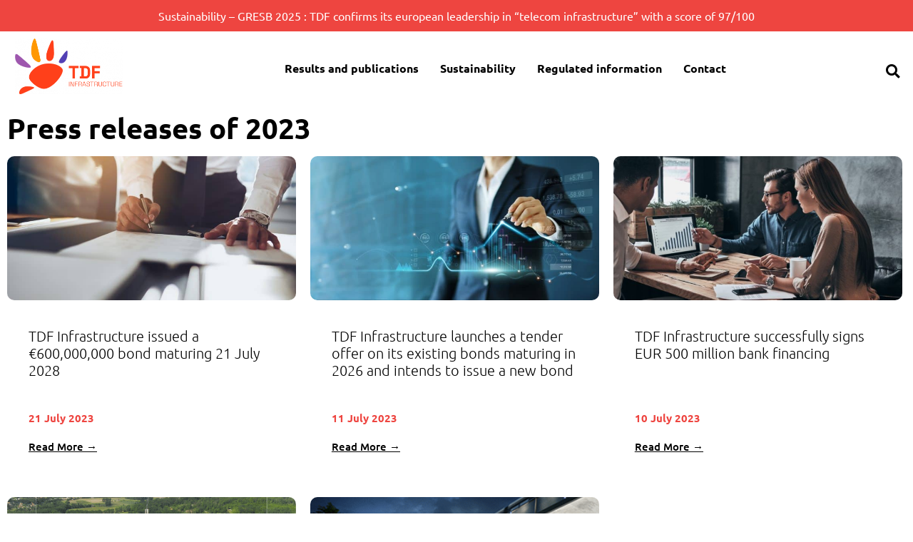

--- FILE ---
content_type: text/html; charset=UTF-8
request_url: https://www.tdf-infrastructure.com/category/2023/
body_size: 18765
content:
<!doctype html>
<html lang="en-US">
<head>
	<meta charset="UTF-8">
	<meta name="viewport" content="width=device-width, initial-scale=1">
	<link rel="profile" href="https://gmpg.org/xfn/11">
	<title>2023 &#8211; TDF Infrastructure</title><link rel="preload" data-rocket-preload as="image" href="https://www.tdf-infrastructure.com/wp-content/uploads/2023/07/shutterstock_334043420-768x513.jpg" fetchpriority="high">
	<style>img:is([sizes="auto" i], [sizes^="auto," i]) { contain-intrinsic-size: 3000px 1500px }</style>
	<meta name="robots" content="index, follow, max-snippet:-1, max-image-preview:large, max-video-preview:-1">
<link rel="canonical" href="https://www.tdf-infrastructure.com/category/2023/">
<meta property="og:url" content="https://www.tdf-infrastructure.com/category/2023/">
<meta property="og:site_name" content="TDF Infrastructure">
<meta property="og:locale" content="en_US">
<meta property="og:type" content="object">
<meta property="og:title" content="2023 - TDF Infrastructure">
<meta property="fb:pages" content="">
<meta property="fb:admins" content="">
<meta property="fb:app_id" content="">
<meta name="twitter:card" content="summary">
<meta name="twitter:title" content="2023 - TDF Infrastructure">

<link rel="alternate" type="application/rss+xml" title="TDF Infrastructure &raquo; Feed" href="https://www.tdf-infrastructure.com/feed/" />
<link rel="alternate" type="application/rss+xml" title="TDF Infrastructure &raquo; Comments Feed" href="https://www.tdf-infrastructure.com/comments/feed/" />
<link rel="alternate" type="application/rss+xml" title="TDF Infrastructure &raquo; 2023 Category Feed" href="https://www.tdf-infrastructure.com/category/2023/feed/" />
<style id='wp-emoji-styles-inline-css'>

	img.wp-smiley, img.emoji {
		display: inline !important;
		border: none !important;
		box-shadow: none !important;
		height: 1em !important;
		width: 1em !important;
		margin: 0 0.07em !important;
		vertical-align: -0.1em !important;
		background: none !important;
		padding: 0 !important;
	}
</style>
<link rel='stylesheet' id='wp-block-library-css' href='https://www.tdf-infrastructure.com/wp-includes/css/dist/block-library/style.min.css?ver=6.8.3' media='all' />
<style id='global-styles-inline-css'>
:root{--wp--preset--aspect-ratio--square: 1;--wp--preset--aspect-ratio--4-3: 4/3;--wp--preset--aspect-ratio--3-4: 3/4;--wp--preset--aspect-ratio--3-2: 3/2;--wp--preset--aspect-ratio--2-3: 2/3;--wp--preset--aspect-ratio--16-9: 16/9;--wp--preset--aspect-ratio--9-16: 9/16;--wp--preset--color--black: #000000;--wp--preset--color--cyan-bluish-gray: #abb8c3;--wp--preset--color--white: #ffffff;--wp--preset--color--pale-pink: #f78da7;--wp--preset--color--vivid-red: #cf2e2e;--wp--preset--color--luminous-vivid-orange: #ff6900;--wp--preset--color--luminous-vivid-amber: #fcb900;--wp--preset--color--light-green-cyan: #7bdcb5;--wp--preset--color--vivid-green-cyan: #00d084;--wp--preset--color--pale-cyan-blue: #8ed1fc;--wp--preset--color--vivid-cyan-blue: #0693e3;--wp--preset--color--vivid-purple: #9b51e0;--wp--preset--gradient--vivid-cyan-blue-to-vivid-purple: linear-gradient(135deg,rgba(6,147,227,1) 0%,rgb(155,81,224) 100%);--wp--preset--gradient--light-green-cyan-to-vivid-green-cyan: linear-gradient(135deg,rgb(122,220,180) 0%,rgb(0,208,130) 100%);--wp--preset--gradient--luminous-vivid-amber-to-luminous-vivid-orange: linear-gradient(135deg,rgba(252,185,0,1) 0%,rgba(255,105,0,1) 100%);--wp--preset--gradient--luminous-vivid-orange-to-vivid-red: linear-gradient(135deg,rgba(255,105,0,1) 0%,rgb(207,46,46) 100%);--wp--preset--gradient--very-light-gray-to-cyan-bluish-gray: linear-gradient(135deg,rgb(238,238,238) 0%,rgb(169,184,195) 100%);--wp--preset--gradient--cool-to-warm-spectrum: linear-gradient(135deg,rgb(74,234,220) 0%,rgb(151,120,209) 20%,rgb(207,42,186) 40%,rgb(238,44,130) 60%,rgb(251,105,98) 80%,rgb(254,248,76) 100%);--wp--preset--gradient--blush-light-purple: linear-gradient(135deg,rgb(255,206,236) 0%,rgb(152,150,240) 100%);--wp--preset--gradient--blush-bordeaux: linear-gradient(135deg,rgb(254,205,165) 0%,rgb(254,45,45) 50%,rgb(107,0,62) 100%);--wp--preset--gradient--luminous-dusk: linear-gradient(135deg,rgb(255,203,112) 0%,rgb(199,81,192) 50%,rgb(65,88,208) 100%);--wp--preset--gradient--pale-ocean: linear-gradient(135deg,rgb(255,245,203) 0%,rgb(182,227,212) 50%,rgb(51,167,181) 100%);--wp--preset--gradient--electric-grass: linear-gradient(135deg,rgb(202,248,128) 0%,rgb(113,206,126) 100%);--wp--preset--gradient--midnight: linear-gradient(135deg,rgb(2,3,129) 0%,rgb(40,116,252) 100%);--wp--preset--font-size--small: 13px;--wp--preset--font-size--medium: 20px;--wp--preset--font-size--large: 36px;--wp--preset--font-size--x-large: 42px;--wp--preset--spacing--20: 0.44rem;--wp--preset--spacing--30: 0.67rem;--wp--preset--spacing--40: 1rem;--wp--preset--spacing--50: 1.5rem;--wp--preset--spacing--60: 2.25rem;--wp--preset--spacing--70: 3.38rem;--wp--preset--spacing--80: 5.06rem;--wp--preset--shadow--natural: 6px 6px 9px rgba(0, 0, 0, 0.2);--wp--preset--shadow--deep: 12px 12px 50px rgba(0, 0, 0, 0.4);--wp--preset--shadow--sharp: 6px 6px 0px rgba(0, 0, 0, 0.2);--wp--preset--shadow--outlined: 6px 6px 0px -3px rgba(255, 255, 255, 1), 6px 6px rgba(0, 0, 0, 1);--wp--preset--shadow--crisp: 6px 6px 0px rgba(0, 0, 0, 1);}:root { --wp--style--global--content-size: 800px;--wp--style--global--wide-size: 1200px; }:where(body) { margin: 0; }.wp-site-blocks > .alignleft { float: left; margin-right: 2em; }.wp-site-blocks > .alignright { float: right; margin-left: 2em; }.wp-site-blocks > .aligncenter { justify-content: center; margin-left: auto; margin-right: auto; }:where(.wp-site-blocks) > * { margin-block-start: 24px; margin-block-end: 0; }:where(.wp-site-blocks) > :first-child { margin-block-start: 0; }:where(.wp-site-blocks) > :last-child { margin-block-end: 0; }:root { --wp--style--block-gap: 24px; }:root :where(.is-layout-flow) > :first-child{margin-block-start: 0;}:root :where(.is-layout-flow) > :last-child{margin-block-end: 0;}:root :where(.is-layout-flow) > *{margin-block-start: 24px;margin-block-end: 0;}:root :where(.is-layout-constrained) > :first-child{margin-block-start: 0;}:root :where(.is-layout-constrained) > :last-child{margin-block-end: 0;}:root :where(.is-layout-constrained) > *{margin-block-start: 24px;margin-block-end: 0;}:root :where(.is-layout-flex){gap: 24px;}:root :where(.is-layout-grid){gap: 24px;}.is-layout-flow > .alignleft{float: left;margin-inline-start: 0;margin-inline-end: 2em;}.is-layout-flow > .alignright{float: right;margin-inline-start: 2em;margin-inline-end: 0;}.is-layout-flow > .aligncenter{margin-left: auto !important;margin-right: auto !important;}.is-layout-constrained > .alignleft{float: left;margin-inline-start: 0;margin-inline-end: 2em;}.is-layout-constrained > .alignright{float: right;margin-inline-start: 2em;margin-inline-end: 0;}.is-layout-constrained > .aligncenter{margin-left: auto !important;margin-right: auto !important;}.is-layout-constrained > :where(:not(.alignleft):not(.alignright):not(.alignfull)){max-width: var(--wp--style--global--content-size);margin-left: auto !important;margin-right: auto !important;}.is-layout-constrained > .alignwide{max-width: var(--wp--style--global--wide-size);}body .is-layout-flex{display: flex;}.is-layout-flex{flex-wrap: wrap;align-items: center;}.is-layout-flex > :is(*, div){margin: 0;}body .is-layout-grid{display: grid;}.is-layout-grid > :is(*, div){margin: 0;}body{padding-top: 0px;padding-right: 0px;padding-bottom: 0px;padding-left: 0px;}a:where(:not(.wp-element-button)){text-decoration: underline;}:root :where(.wp-element-button, .wp-block-button__link){background-color: #32373c;border-width: 0;color: #fff;font-family: inherit;font-size: inherit;line-height: inherit;padding: calc(0.667em + 2px) calc(1.333em + 2px);text-decoration: none;}.has-black-color{color: var(--wp--preset--color--black) !important;}.has-cyan-bluish-gray-color{color: var(--wp--preset--color--cyan-bluish-gray) !important;}.has-white-color{color: var(--wp--preset--color--white) !important;}.has-pale-pink-color{color: var(--wp--preset--color--pale-pink) !important;}.has-vivid-red-color{color: var(--wp--preset--color--vivid-red) !important;}.has-luminous-vivid-orange-color{color: var(--wp--preset--color--luminous-vivid-orange) !important;}.has-luminous-vivid-amber-color{color: var(--wp--preset--color--luminous-vivid-amber) !important;}.has-light-green-cyan-color{color: var(--wp--preset--color--light-green-cyan) !important;}.has-vivid-green-cyan-color{color: var(--wp--preset--color--vivid-green-cyan) !important;}.has-pale-cyan-blue-color{color: var(--wp--preset--color--pale-cyan-blue) !important;}.has-vivid-cyan-blue-color{color: var(--wp--preset--color--vivid-cyan-blue) !important;}.has-vivid-purple-color{color: var(--wp--preset--color--vivid-purple) !important;}.has-black-background-color{background-color: var(--wp--preset--color--black) !important;}.has-cyan-bluish-gray-background-color{background-color: var(--wp--preset--color--cyan-bluish-gray) !important;}.has-white-background-color{background-color: var(--wp--preset--color--white) !important;}.has-pale-pink-background-color{background-color: var(--wp--preset--color--pale-pink) !important;}.has-vivid-red-background-color{background-color: var(--wp--preset--color--vivid-red) !important;}.has-luminous-vivid-orange-background-color{background-color: var(--wp--preset--color--luminous-vivid-orange) !important;}.has-luminous-vivid-amber-background-color{background-color: var(--wp--preset--color--luminous-vivid-amber) !important;}.has-light-green-cyan-background-color{background-color: var(--wp--preset--color--light-green-cyan) !important;}.has-vivid-green-cyan-background-color{background-color: var(--wp--preset--color--vivid-green-cyan) !important;}.has-pale-cyan-blue-background-color{background-color: var(--wp--preset--color--pale-cyan-blue) !important;}.has-vivid-cyan-blue-background-color{background-color: var(--wp--preset--color--vivid-cyan-blue) !important;}.has-vivid-purple-background-color{background-color: var(--wp--preset--color--vivid-purple) !important;}.has-black-border-color{border-color: var(--wp--preset--color--black) !important;}.has-cyan-bluish-gray-border-color{border-color: var(--wp--preset--color--cyan-bluish-gray) !important;}.has-white-border-color{border-color: var(--wp--preset--color--white) !important;}.has-pale-pink-border-color{border-color: var(--wp--preset--color--pale-pink) !important;}.has-vivid-red-border-color{border-color: var(--wp--preset--color--vivid-red) !important;}.has-luminous-vivid-orange-border-color{border-color: var(--wp--preset--color--luminous-vivid-orange) !important;}.has-luminous-vivid-amber-border-color{border-color: var(--wp--preset--color--luminous-vivid-amber) !important;}.has-light-green-cyan-border-color{border-color: var(--wp--preset--color--light-green-cyan) !important;}.has-vivid-green-cyan-border-color{border-color: var(--wp--preset--color--vivid-green-cyan) !important;}.has-pale-cyan-blue-border-color{border-color: var(--wp--preset--color--pale-cyan-blue) !important;}.has-vivid-cyan-blue-border-color{border-color: var(--wp--preset--color--vivid-cyan-blue) !important;}.has-vivid-purple-border-color{border-color: var(--wp--preset--color--vivid-purple) !important;}.has-vivid-cyan-blue-to-vivid-purple-gradient-background{background: var(--wp--preset--gradient--vivid-cyan-blue-to-vivid-purple) !important;}.has-light-green-cyan-to-vivid-green-cyan-gradient-background{background: var(--wp--preset--gradient--light-green-cyan-to-vivid-green-cyan) !important;}.has-luminous-vivid-amber-to-luminous-vivid-orange-gradient-background{background: var(--wp--preset--gradient--luminous-vivid-amber-to-luminous-vivid-orange) !important;}.has-luminous-vivid-orange-to-vivid-red-gradient-background{background: var(--wp--preset--gradient--luminous-vivid-orange-to-vivid-red) !important;}.has-very-light-gray-to-cyan-bluish-gray-gradient-background{background: var(--wp--preset--gradient--very-light-gray-to-cyan-bluish-gray) !important;}.has-cool-to-warm-spectrum-gradient-background{background: var(--wp--preset--gradient--cool-to-warm-spectrum) !important;}.has-blush-light-purple-gradient-background{background: var(--wp--preset--gradient--blush-light-purple) !important;}.has-blush-bordeaux-gradient-background{background: var(--wp--preset--gradient--blush-bordeaux) !important;}.has-luminous-dusk-gradient-background{background: var(--wp--preset--gradient--luminous-dusk) !important;}.has-pale-ocean-gradient-background{background: var(--wp--preset--gradient--pale-ocean) !important;}.has-electric-grass-gradient-background{background: var(--wp--preset--gradient--electric-grass) !important;}.has-midnight-gradient-background{background: var(--wp--preset--gradient--midnight) !important;}.has-small-font-size{font-size: var(--wp--preset--font-size--small) !important;}.has-medium-font-size{font-size: var(--wp--preset--font-size--medium) !important;}.has-large-font-size{font-size: var(--wp--preset--font-size--large) !important;}.has-x-large-font-size{font-size: var(--wp--preset--font-size--x-large) !important;}
:root :where(.wp-block-pullquote){font-size: 1.5em;line-height: 1.6;}
</style>
<link rel='stylesheet' id='cmplz-general-css' href='https://www.tdf-infrastructure.com/wp-content/plugins/complianz-gdpr-premium/assets/css/cookieblocker.min.css?ver=1761844960' media='all' />
<link data-minify="1" rel='stylesheet' id='hello-elementor-css' href='https://www.tdf-infrastructure.com/wp-content/cache/min/1/wp-content/themes/hello-elementor/assets/css/reset.css?ver=1768927489' media='all' />
<link data-minify="1" rel='stylesheet' id='hello-elementor-theme-style-css' href='https://www.tdf-infrastructure.com/wp-content/cache/min/1/wp-content/themes/hello-elementor/assets/css/theme.css?ver=1768927489' media='all' />
<link data-minify="1" rel='stylesheet' id='hello-elementor-header-footer-css' href='https://www.tdf-infrastructure.com/wp-content/cache/min/1/wp-content/themes/hello-elementor/assets/css/header-footer.css?ver=1768927489' media='all' />
<link rel='stylesheet' id='elementor-frontend-css' href='https://www.tdf-infrastructure.com/wp-content/plugins/elementor/assets/css/frontend.min.css?ver=3.32.5' media='all' />
<link rel='stylesheet' id='widget-search-form-css' href='https://www.tdf-infrastructure.com/wp-content/plugins/elementor-pro/assets/css/widget-search-form.min.css?ver=3.32.3' media='all' />
<link rel='stylesheet' id='elementor-icons-shared-0-css' href='https://www.tdf-infrastructure.com/wp-content/plugins/elementor/assets/lib/font-awesome/css/fontawesome.min.css?ver=5.15.3' media='all' />
<link data-minify="1" rel='stylesheet' id='elementor-icons-fa-solid-css' href='https://www.tdf-infrastructure.com/wp-content/cache/min/1/wp-content/plugins/elementor/assets/lib/font-awesome/css/solid.min.css?ver=1768927489' media='all' />
<link rel='stylesheet' id='widget-icon-list-css' href='https://www.tdf-infrastructure.com/wp-content/plugins/elementor/assets/css/widget-icon-list.min.css?ver=3.32.5' media='all' />
<link rel='stylesheet' id='widget-heading-css' href='https://www.tdf-infrastructure.com/wp-content/plugins/elementor/assets/css/widget-heading.min.css?ver=3.32.5' media='all' />
<link data-minify="1" rel='stylesheet' id='elementor-icons-css' href='https://www.tdf-infrastructure.com/wp-content/cache/min/1/wp-content/plugins/elementor/assets/lib/eicons/css/elementor-icons.min.css?ver=1768927489' media='all' />
<link rel='stylesheet' id='elementor-post-10-css' href='https://www.tdf-infrastructure.com/wp-content/uploads/elementor/css/post-10.css?ver=1768927488' media='all' />
<link data-minify="1" rel='stylesheet' id='dashicons-css' href='https://www.tdf-infrastructure.com/wp-content/cache/min/1/wp-includes/css/dashicons.min.css?ver=1768927489' media='all' />
<link rel='stylesheet' id='uael-frontend-css' href='https://www.tdf-infrastructure.com/wp-content/plugins/ultimate-elementor/assets/min-css/uael-frontend.min.css?ver=1.40.5' media='all' />
<link rel='stylesheet' id='uael-teammember-social-icons-css' href='https://www.tdf-infrastructure.com/wp-content/plugins/elementor/assets/css/widget-social-icons.min.css?ver=3.24.0' media='all' />
<link data-minify="1" rel='stylesheet' id='uael-social-share-icons-brands-css' href='https://www.tdf-infrastructure.com/wp-content/cache/min/1/wp-content/plugins/elementor/assets/lib/font-awesome/css/brands.css?ver=1768927489' media='all' />
<link data-minify="1" rel='stylesheet' id='uael-social-share-icons-fontawesome-css' href='https://www.tdf-infrastructure.com/wp-content/cache/min/1/wp-content/plugins/elementor/assets/lib/font-awesome/css/fontawesome.css?ver=1768927489' media='all' />
<link data-minify="1" rel='stylesheet' id='uael-nav-menu-icons-css' href='https://www.tdf-infrastructure.com/wp-content/cache/min/1/wp-content/plugins/elementor/assets/lib/font-awesome/css/solid.css?ver=1768927489' media='all' />
<link rel='stylesheet' id='elementor-post-44-css' href='https://www.tdf-infrastructure.com/wp-content/uploads/elementor/css/post-44.css?ver=1768927488' media='all' />
<link rel='stylesheet' id='elementor-post-42-css' href='https://www.tdf-infrastructure.com/wp-content/uploads/elementor/css/post-42.css?ver=1768927488' media='all' />
<link rel='stylesheet' id='elementor-post-124-css' href='https://www.tdf-infrastructure.com/wp-content/uploads/elementor/css/post-124.css?ver=1768927785' media='all' />
<link data-minify="1" rel='stylesheet' id='hello-elementor-child-style-css' href='https://www.tdf-infrastructure.com/wp-content/cache/min/1/wp-content/themes/hello-theme-child-master/style.css?ver=1768927489' media='all' />
<link data-minify="1" rel='stylesheet' id='elementor-icons-fa-regular-css' href='https://www.tdf-infrastructure.com/wp-content/cache/min/1/wp-content/plugins/elementor/assets/lib/font-awesome/css/regular.min.css?ver=1768927489' media='all' />
<link data-minify="1" rel='stylesheet' id='elementor-icons-fa-brands-css' href='https://www.tdf-infrastructure.com/wp-content/cache/min/1/wp-content/plugins/elementor/assets/lib/font-awesome/css/brands.min.css?ver=1768927489' media='all' />
<script src="https://www.tdf-infrastructure.com/wp-includes/js/jquery/jquery.min.js?ver=3.7.1" id="jquery-core-js"></script>
<script src="https://www.tdf-infrastructure.com/wp-includes/js/jquery/jquery-migrate.min.js?ver=3.4.1" id="jquery-migrate-js"></script>
<link rel="https://api.w.org/" href="https://www.tdf-infrastructure.com/wp-json/" /><link rel="alternate" title="JSON" type="application/json" href="https://www.tdf-infrastructure.com/wp-json/wp/v2/categories/77" /><link rel="EditURI" type="application/rsd+xml" title="RSD" href="https://www.tdf-infrastructure.com/xmlrpc.php?rsd" />
<meta name="generator" content="WordPress 6.8.3" />
			<style>.cmplz-hidden {
					display: none !important;
				}</style><meta name="generator" content="Elementor 3.32.5; features: additional_custom_breakpoints; settings: css_print_method-external, google_font-enabled, font_display-swap">
			<style>
				.e-con.e-parent:nth-of-type(n+4):not(.e-lazyloaded):not(.e-no-lazyload),
				.e-con.e-parent:nth-of-type(n+4):not(.e-lazyloaded):not(.e-no-lazyload) * {
					background-image: none !important;
				}
				@media screen and (max-height: 1024px) {
					.e-con.e-parent:nth-of-type(n+3):not(.e-lazyloaded):not(.e-no-lazyload),
					.e-con.e-parent:nth-of-type(n+3):not(.e-lazyloaded):not(.e-no-lazyload) * {
						background-image: none !important;
					}
				}
				@media screen and (max-height: 640px) {
					.e-con.e-parent:nth-of-type(n+2):not(.e-lazyloaded):not(.e-no-lazyload),
					.e-con.e-parent:nth-of-type(n+2):not(.e-lazyloaded):not(.e-no-lazyload) * {
						background-image: none !important;
					}
				}
			</style>
			<link rel="icon" href="https://www.tdf-infrastructure.com/wp-content/uploads/2023/02/logo-tdf-infrastructure-2-150x150.png" sizes="32x32" />
<link rel="icon" href="https://www.tdf-infrastructure.com/wp-content/uploads/2023/02/logo-tdf-infrastructure-2.png" sizes="192x192" />
<link rel="apple-touch-icon" href="https://www.tdf-infrastructure.com/wp-content/uploads/2023/02/logo-tdf-infrastructure-2.png" />
<meta name="msapplication-TileImage" content="https://www.tdf-infrastructure.com/wp-content/uploads/2023/02/logo-tdf-infrastructure-2.png" />
<noscript><style id="rocket-lazyload-nojs-css">.rll-youtube-player, [data-lazy-src]{display:none !important;}</style></noscript><meta name="generator" content="WP Rocket 3.20.0.3" data-wpr-features="wpr_lazyload_images wpr_oci wpr_minify_css wpr_preload_links" /></head>
<body data-cmplz=1 class="archive category category-77 wp-custom-logo wp-embed-responsive wp-theme-hello-elementor wp-child-theme-hello-theme-child-master hello-elementor-default elementor-page-124 elementor-default elementor-template-full-width elementor-kit-10">


<a class="skip-link screen-reader-text" href="#content">Skip to content</a>

		<header  data-elementor-type="header" data-elementor-id="44" class="elementor elementor-44 elementor-location-header" data-elementor-post-type="elementor_library">
					<section class="elementor-section elementor-top-section elementor-element elementor-element-1698d32 elementor-section-boxed elementor-section-height-default elementor-section-height-default" data-id="1698d32" data-element_type="section" data-settings="{&quot;background_background&quot;:&quot;classic&quot;}">
						<div  class="elementor-container elementor-column-gap-default">
					<div class="elementor-column elementor-col-100 elementor-top-column elementor-element elementor-element-bc52226" data-id="bc52226" data-element_type="column">
			<div class="elementor-widget-wrap elementor-element-populated">
						<div class="elementor-element elementor-element-0ee28bc elementor-widget elementor-widget-dce-rawphp" data-id="0ee28bc" data-element_type="widget" data-widget_type="dce-rawphp.default">
				<div class="elementor-widget-container">
					<!-- Dynamic PHP Raw --><a style="color:#FFF" class="topmenu" href="https://www.tdf-infrastructure.com/sustainability-gresb-2025-tdf-confirms-its-european-leadership-in-telecom-infrastructure-with-a-score-of-97-100/" target="_blank" rel="bookmark">Sustainability &#8211; GRESB 2025 : TDF confirms its european leadership in &#8220;telecom infrastructure&#8221; with a score of 97/100</a>				</div>
				</div>
					</div>
		</div>
					</div>
		</section>
				<section  class="elementor-section elementor-top-section elementor-element elementor-element-cf2e694 elementor-section-full_width elementor-section-content-middle elementor-hidden-tablet elementor-hidden-mobile elementor-section-height-default elementor-section-height-default" data-id="cf2e694" data-element_type="section">
						<div  class="elementor-container elementor-column-gap-default">
					<div class="elementor-column elementor-col-33 elementor-top-column elementor-element elementor-element-5276347a" data-id="5276347a" data-element_type="column">
			<div class="elementor-widget-wrap elementor-element-populated">
						<div class="elementor-element elementor-element-29f749dd elementor-widget elementor-widget-uael-retina-image" data-id="29f749dd" data-element_type="widget" data-settings="{&quot;align_mobile&quot;:&quot;left&quot;,&quot;width&quot;:{&quot;unit&quot;:&quot;px&quot;,&quot;size&quot;:151,&quot;sizes&quot;:[]},&quot;width_tablet&quot;:{&quot;unit&quot;:&quot;px&quot;,&quot;size&quot;:&quot;&quot;,&quot;sizes&quot;:[]},&quot;width_mobile&quot;:{&quot;unit&quot;:&quot;px&quot;,&quot;size&quot;:145,&quot;sizes&quot;:[]},&quot;align&quot;:&quot;center&quot;,&quot;space&quot;:{&quot;unit&quot;:&quot;%&quot;,&quot;size&quot;:&quot;&quot;,&quot;sizes&quot;:[]},&quot;space_tablet&quot;:{&quot;unit&quot;:&quot;%&quot;,&quot;size&quot;:&quot;&quot;,&quot;sizes&quot;:[]},&quot;space_mobile&quot;:{&quot;unit&quot;:&quot;%&quot;,&quot;size&quot;:&quot;&quot;,&quot;sizes&quot;:[]},&quot;image_border_radius&quot;:{&quot;unit&quot;:&quot;px&quot;,&quot;top&quot;:&quot;&quot;,&quot;right&quot;:&quot;&quot;,&quot;bottom&quot;:&quot;&quot;,&quot;left&quot;:&quot;&quot;,&quot;isLinked&quot;:true},&quot;image_border_radius_tablet&quot;:{&quot;unit&quot;:&quot;px&quot;,&quot;top&quot;:&quot;&quot;,&quot;right&quot;:&quot;&quot;,&quot;bottom&quot;:&quot;&quot;,&quot;left&quot;:&quot;&quot;,&quot;isLinked&quot;:true},&quot;image_border_radius_mobile&quot;:{&quot;unit&quot;:&quot;px&quot;,&quot;top&quot;:&quot;&quot;,&quot;right&quot;:&quot;&quot;,&quot;bottom&quot;:&quot;&quot;,&quot;left&quot;:&quot;&quot;,&quot;isLinked&quot;:true}}" width="110" height="111" data-widget_type="uael-retina-image.default">
				<div class="elementor-widget-container">
							<div class="uael-retina-image">
											<a href="https://www.tdf-infrastructure.com">
										<div class="uael-retina-image-set">
					<div class="uael-retina-image-container">
						<img class="uael-retina-img elementor-animation-" src="https://www.tdf-infrastructure.com/wp-content/uploads/2023/02/Logotypes_Filiales_RVB_TDF_INFRA-300x154.png" alt="Logotypes_Filiales_RVB_TDF_INFRA"srcset="https://www.tdf-infrastructure.com/wp-content/uploads/2023/02/Logotypes_Filiales_RVB_TDF_INFRA-300x154.png 1x,https://www.tdf-infrastructure.com/wp-content/uploads/2023/02/Logotypes_Filiales_RVB_TDF_INFRA-300x154.png 2x"/>
					</div>
				</div>
								</a>
								</div>
						</div>
				</div>
					</div>
		</div>
				<div class="elementor-column elementor-col-33 elementor-top-column elementor-element elementor-element-7ee069ce" data-id="7ee069ce" data-element_type="column">
			<div class="elementor-widget-wrap elementor-element-populated">
						<div class="elementor-element elementor-element-634c3b3 uael-link-redirect-self_link uael-nav-menu__align-center uael-nav-menu__breakpoint-mobile uael-submenu-open-hover uael-submenu-icon-arrow uael-submenu-animation-none elementor-widget elementor-widget-uael-nav-menu" data-id="634c3b3" data-element_type="widget" data-settings="{&quot;distance_from_menu&quot;:{&quot;unit&quot;:&quot;px&quot;,&quot;size&quot;:&quot;0&quot;,&quot;sizes&quot;:[]},&quot;distance_from_menu_mobile&quot;:{&quot;unit&quot;:&quot;px&quot;,&quot;size&quot;:15,&quot;sizes&quot;:[]},&quot;distance_from_menu_tablet&quot;:{&quot;unit&quot;:&quot;px&quot;,&quot;size&quot;:&quot;&quot;,&quot;sizes&quot;:[]}}" data-widget_type="uael-nav-menu.default">
				<div class="elementor-widget-container">
							<div class="uael-nav-menu uael-layout-horizontal uael-nav-menu-layout uael-pointer__underline uael-animation__fade" data-layout="horizontal">
				<div role="button" class="uael-nav-menu__toggle elementor-clickable">
					<span class="screen-reader-text">Main Menu</span>
					<div class="uael-nav-menu-icon">
						<i aria-hidden="true" class="fas fa-align-justify"></i>					</div>
									</div>
										<nav itemscope="itemscope" itemtype="http://schema.org/SiteNavigationElement" class="uael-nav-menu__layout-horizontal uael-nav-menu__submenu-arrow" data-toggle-icon="&lt;i aria-hidden=&quot;true&quot; class=&quot;fas fa-align-justify&quot;&gt;&lt;/i&gt;" data-close-icon="&lt;i aria-hidden=&quot;true&quot; class=&quot;far fa-window-close&quot;&gt;&lt;/i&gt;" data-full-width="yes">
			 <ul class="uael-nav-menu uael-nav-menu-custom uael-custom-wrapper"><li itemprop="name" class="menu-item menu-item-has-children parent parent-has-no-child elementor-repeater-item-52996a5" data-dropdown-width="container" data-dropdown-pos=""><a href="https://www.tdf-infrastructure.com/results-and-publications/" itemprop="url" class='uael-menu-item'>Results and publications<span class='uael-menu-toggle sub-arrow parent-item'><i class='fa'></i></span></a><li itemprop="name" class="menu-item menu-item-has-children parent parent-has-no-child elementor-repeater-item-1eeadaa" data-dropdown-width="container" data-dropdown-pos=""><a href="https://www.tdf-infrastructure.com/sustainability/" itemprop="url" class='uael-menu-item'>Sustainability<span class='uael-menu-toggle sub-arrow parent-item'><i class='fa'></i></span></a><li itemprop="name" class="menu-item menu-item-has-children parent parent-has-no-child elementor-repeater-item-598b534" data-dropdown-width="container" data-dropdown-pos=""><a href="https://www.tdf-infrastructure.com/regulated-informations/" itemprop="url" class='uael-menu-item'>Regulated information<span class='uael-menu-toggle sub-arrow parent-item'><i class='fa'></i></span></a><li itemprop="name" class="menu-item menu-item-has-children parent parent-has-no-child elementor-repeater-item-e4381cb" data-dropdown-width="container" data-dropdown-pos=""><a href="https://www.tdf-infrastructure.com/contact/" itemprop="url" class='uael-menu-item'>Contact<span class='uael-menu-toggle sub-arrow parent-item'><i class='fa'></i></span></a></ul>		</nav>
							</div>
							</div>
				</div>
					</div>
		</div>
				<div class="elementor-column elementor-col-33 elementor-top-column elementor-element elementor-element-2e60a1e4 elementor-hidden-mobile" data-id="2e60a1e4" data-element_type="column">
			<div class="elementor-widget-wrap elementor-element-populated">
						<div class="elementor-element elementor-element-142dda3f elementor-search-form--skin-full_screen elementor-widget elementor-widget-search-form" data-id="142dda3f" data-element_type="widget" data-settings="{&quot;skin&quot;:&quot;full_screen&quot;}" data-widget_type="search-form.default">
				<div class="elementor-widget-container">
							<search role="search">
			<form class="elementor-search-form" action="https://www.tdf-infrastructure.com" method="get">
												<div class="elementor-search-form__toggle" role="button" tabindex="0" aria-label="Search">
					<i aria-hidden="true" class="fas fa-search"></i>				</div>
								<div class="elementor-search-form__container">
					<label class="elementor-screen-only" for="elementor-search-form-142dda3f">Search</label>

					
					<input id="elementor-search-form-142dda3f" placeholder="Rechercher ..." class="elementor-search-form__input" type="search" name="s" value="">
					
					
										<div class="dialog-lightbox-close-button dialog-close-button" role="button" tabindex="0" aria-label="Close this search box.">
						<i aria-hidden="true" class="eicon-close"></i>					</div>
									</div>
			</form>
		</search>
						</div>
				</div>
					</div>
		</div>
					</div>
		</section>
				<section  class="elementor-section elementor-top-section elementor-element elementor-element-249c809 elementor-section-full_width elementor-section-content-middle elementor-hidden-desktop elementor-section-height-default elementor-section-height-default" data-id="249c809" data-element_type="section">
						<div  class="elementor-container elementor-column-gap-default">
					<div class="elementor-column elementor-col-50 elementor-top-column elementor-element elementor-element-169633f" data-id="169633f" data-element_type="column">
			<div class="elementor-widget-wrap elementor-element-populated">
						<div class="elementor-element elementor-element-feb5895 elementor-widget elementor-widget-uael-retina-image" data-id="feb5895" data-element_type="widget" data-settings="{&quot;align_mobile&quot;:&quot;left&quot;,&quot;width&quot;:{&quot;unit&quot;:&quot;px&quot;,&quot;size&quot;:151,&quot;sizes&quot;:[]},&quot;width_tablet&quot;:{&quot;unit&quot;:&quot;px&quot;,&quot;size&quot;:&quot;&quot;,&quot;sizes&quot;:[]},&quot;width_mobile&quot;:{&quot;unit&quot;:&quot;px&quot;,&quot;size&quot;:145,&quot;sizes&quot;:[]},&quot;align&quot;:&quot;center&quot;,&quot;space&quot;:{&quot;unit&quot;:&quot;%&quot;,&quot;size&quot;:&quot;&quot;,&quot;sizes&quot;:[]},&quot;space_tablet&quot;:{&quot;unit&quot;:&quot;%&quot;,&quot;size&quot;:&quot;&quot;,&quot;sizes&quot;:[]},&quot;space_mobile&quot;:{&quot;unit&quot;:&quot;%&quot;,&quot;size&quot;:&quot;&quot;,&quot;sizes&quot;:[]},&quot;image_border_radius&quot;:{&quot;unit&quot;:&quot;px&quot;,&quot;top&quot;:&quot;&quot;,&quot;right&quot;:&quot;&quot;,&quot;bottom&quot;:&quot;&quot;,&quot;left&quot;:&quot;&quot;,&quot;isLinked&quot;:true},&quot;image_border_radius_tablet&quot;:{&quot;unit&quot;:&quot;px&quot;,&quot;top&quot;:&quot;&quot;,&quot;right&quot;:&quot;&quot;,&quot;bottom&quot;:&quot;&quot;,&quot;left&quot;:&quot;&quot;,&quot;isLinked&quot;:true},&quot;image_border_radius_mobile&quot;:{&quot;unit&quot;:&quot;px&quot;,&quot;top&quot;:&quot;&quot;,&quot;right&quot;:&quot;&quot;,&quot;bottom&quot;:&quot;&quot;,&quot;left&quot;:&quot;&quot;,&quot;isLinked&quot;:true}}" width="110" height="111" data-widget_type="uael-retina-image.default">
				<div class="elementor-widget-container">
							<div class="uael-retina-image">
											<a href="https://www.tdf-infrastructure.com">
										<div class="uael-retina-image-set">
					<div class="uael-retina-image-container">
						<img class="uael-retina-img elementor-animation-" src="data:image/svg+xml,%3Csvg%20xmlns='http://www.w3.org/2000/svg'%20viewBox='0%200%200%200'%3E%3C/svg%3E" alt="TDF infrastructure PRESS RELEASE MARCH 2 data-lazy-srcset="https://www.tdf-infrastructure.com/wp-content/uploads/2023/02/logo-tdf-infrastructure-e1675504997472-300x120.png 1x,https://www.tdf-infrastructure.com/wp-content/uploads/2023/02/logo-tdf-infrastructure-1.png 2x" data-lazy-src="https://www.tdf-infrastructure.com/wp-content/uploads/2023/02/logo-tdf-infrastructure-e1675504997472-300x120.png"/><noscript><img class="uael-retina-img elementor-animation-" src="https://www.tdf-infrastructure.com/wp-content/uploads/2023/02/logo-tdf-infrastructure-e1675504997472-300x120.png" alt="TDF infrastructure PRESS RELEASE MARCH 2"srcset="https://www.tdf-infrastructure.com/wp-content/uploads/2023/02/logo-tdf-infrastructure-e1675504997472-300x120.png 1x,https://www.tdf-infrastructure.com/wp-content/uploads/2023/02/logo-tdf-infrastructure-1.png 2x"/></noscript>
					</div>
				</div>
								</a>
								</div>
						</div>
				</div>
					</div>
		</div>
				<div class="elementor-column elementor-col-50 elementor-top-column elementor-element elementor-element-e008eb6" data-id="e008eb6" data-element_type="column">
			<div class="elementor-widget-wrap elementor-element-populated">
						<section class="elementor-section elementor-inner-section elementor-element elementor-element-26049c9 elementor-section-boxed elementor-section-height-default elementor-section-height-default" data-id="26049c9" data-element_type="section">
						<div  class="elementor-container elementor-column-gap-default">
					<div class="elementor-column elementor-col-50 elementor-inner-column elementor-element elementor-element-b5873d5" data-id="b5873d5" data-element_type="column">
			<div class="elementor-widget-wrap elementor-element-populated">
						<div class="elementor-element elementor-element-fbc57cd elementor-search-form--skin-full_screen elementor-widget elementor-widget-search-form" data-id="fbc57cd" data-element_type="widget" data-settings="{&quot;skin&quot;:&quot;full_screen&quot;}" data-widget_type="search-form.default">
				<div class="elementor-widget-container">
							<search role="search">
			<form class="elementor-search-form" action="https://www.tdf-infrastructure.com" method="get">
												<div class="elementor-search-form__toggle" role="button" tabindex="0" aria-label="Search">
					<i aria-hidden="true" class="fas fa-search"></i>				</div>
								<div class="elementor-search-form__container">
					<label class="elementor-screen-only" for="elementor-search-form-fbc57cd">Search</label>

					
					<input id="elementor-search-form-fbc57cd" placeholder="Rechercher ..." class="elementor-search-form__input" type="search" name="s" value="">
					
					
										<div class="dialog-lightbox-close-button dialog-close-button" role="button" tabindex="0" aria-label="Close this search box.">
						<i aria-hidden="true" class="eicon-close"></i>					</div>
									</div>
			</form>
		</search>
						</div>
				</div>
					</div>
		</div>
				<div class="elementor-column elementor-col-50 elementor-inner-column elementor-element elementor-element-6cd833e" data-id="6cd833e" data-element_type="column">
			<div class="elementor-widget-wrap elementor-element-populated">
						<div class="elementor-element elementor-element-489d827 uael-link-redirect-self_link uael-menu-item-flex-end uael-menu-item-space-between uael-submenu-icon-arrow elementor-widget elementor-widget-uael-nav-menu" data-id="489d827" data-element_type="widget" data-widget_type="uael-nav-menu.default">
				<div class="elementor-widget-container">
								<div class="uael-widget-container">
				<div role="button" class="uael-nav-menu__toggle elementor-clickable uael-flyout-trigger" tabindex="0">
					<span class="screen-reader-text">Flyout Menu</span>
						<div class="uael-nav-menu-icon" tabindex="0" >
							<i aria-hidden="true" class="fas fa-align-justify"></i>						</div>
										</div>
				<div class="uael-flyout-wrapper" >
					<div class="uael-flyout-overlay elementor-clickable"></div>
					<div class="uael-flyout-container">
						<div id="uael-flyout-content-id-489d827" class="uael-side uael-flyout-right uael-flyout-open" data-layout="right" data-flyout-type="normal">
							<div class="uael-flyout-content push">
										<nav itemscope="itemscope" itemtype="http://schema.org/SiteNavigationElement">
			 <ul class="uael-nav-menu uael-nav-menu-custom uael-custom-wrapper"><li itemprop="name" class="menu-item menu-item-has-children parent parent-has-no-child elementor-repeater-item-52996a5" data-dropdown-width="container" data-dropdown-pos=""><a href="https://www.tdf-infrastructure.com/results-and-publications/" itemprop="url" class='uael-menu-item'>Results and publications<span class='uael-menu-toggle sub-arrow parent-item'><i class='fa'></i></span></a><li itemprop="name" class="menu-item menu-item-has-children parent parent-has-no-child elementor-repeater-item-1eeadaa" data-dropdown-width="container" data-dropdown-pos=""><a href="https://www.tdf-infrastructure.com/sustainability/" itemprop="url" class='uael-menu-item'>Sustainability<span class='uael-menu-toggle sub-arrow parent-item'><i class='fa'></i></span></a><li itemprop="name" class="menu-item menu-item-has-children parent parent-has-no-child elementor-repeater-item-598b534" data-dropdown-width="container" data-dropdown-pos=""><a href="https://www.tdf-infrastructure.com/regulated-informations/" itemprop="url" class='uael-menu-item'>Regulated information<span class='uael-menu-toggle sub-arrow parent-item'><i class='fa'></i></span></a><li itemprop="name" class="menu-item menu-item-has-children parent parent-has-no-child elementor-repeater-item-e4381cb" data-dropdown-width="container" data-dropdown-pos=""><a href="https://www.tdf-infrastructure.com/contact/" itemprop="url" class='uael-menu-item'>Contact<span class='uael-menu-toggle sub-arrow parent-item'><i class='fa'></i></span></a></ul>		</nav>
										<div class="elementor-clickable uael-flyout-close" tabindex="0">
									<i aria-hidden="true" class="far fa-window-close"></i>								</div>
							</div>
						</div>
					</div>
				</div>
			</div>
							</div>
				</div>
					</div>
		</div>
					</div>
		</section>
					</div>
		</div>
					</div>
		</section>
				</header>
				<div  data-elementor-type="archive" data-elementor-id="124" class="elementor elementor-124 elementor-location-archive" data-elementor-post-type="elementor_library">
					<section  class="elementor-section elementor-top-section elementor-element elementor-element-fbecfbb elementor-section-boxed elementor-section-height-default elementor-section-height-default" data-id="fbecfbb" data-element_type="section">
						<div  class="elementor-container elementor-column-gap-default">
					<div class="elementor-column elementor-col-100 elementor-top-column elementor-element elementor-element-699338a" data-id="699338a" data-element_type="column">
			<div class="elementor-widget-wrap elementor-element-populated">
						<div class="elementor-element elementor-element-e850703 elementor-widget elementor-widget-theme-archive-title elementor-page-title elementor-widget-heading" data-id="e850703" data-element_type="widget" data-widget_type="theme-archive-title.default">
				<div class="elementor-widget-container">
					<h1 class="elementor-heading-title elementor-size-default">Press releases of 2023</h1>				</div>
				</div>
					</div>
		</div>
					</div>
		</section>
				<section  class="elementor-section elementor-top-section elementor-element elementor-element-73dc3f7 elementor-section-boxed elementor-section-height-default elementor-section-height-default" data-id="73dc3f7" data-element_type="section">
						<div class="elementor-container elementor-column-gap-default">
					<div class="elementor-column elementor-col-100 elementor-top-column elementor-element elementor-element-d8fe6d6" data-id="d8fe6d6" data-element_type="column">
			<div class="elementor-widget-wrap elementor-element-populated">
						<div class="elementor-element elementor-element-6c343a5 uael-equal__height-yes uael-posts-thumbnail-ratio elementor-widget elementor-widget-uael-posts" data-id="6c343a5" data-element_type="widget" data-settings="{&quot;classic_slides_to_show&quot;:3,&quot;classic_slides_to_show_tablet&quot;:2,&quot;classic_slides_to_show_mobile&quot;:1,&quot;classic_pagination_type&quot;:&quot;ajax&quot;}" data-widget_type="uael-posts.classic">
				<div class="elementor-widget-container">
							<div class="uael-post__header">
					</div>
		<div class="uael-post__body">
			
		
		<div class="uael-blog-terms-position- uael-post-image-top uael-post-grid uael-posts" data-query-type="main" data-structure="normal" data-layout="" data-page="124" data-skin="classic" data-filter-default="" data-offset-top="30" >

							<div class="uael-post-grid__inner uael-post__columns-3 uael-post__columns-tablet-2 uael-post__columns-mobile-1">
			
<div class="uael-post-wrapper   2023 ">
	<div class="uael-post__bg-wrap uael-bg-wrap-disabled ">

				
		<div class="uael-post__inner-wrap uael-inner-wrap-disabled">

				<div class="uael-post__thumbnail">
			
			<a href="https://www.tdf-infrastructure.com/tdf-infrastructure-issued-a-e6000000-bond-maturing-21-july-2028/" target="_self" title="TDF Infrastructure issued a €600,000,000 bond maturing 21 July 2028"><img fetchpriority="high" width="768" height="513" src="https://www.tdf-infrastructure.com/wp-content/uploads/2023/07/shutterstock_334043420-768x513.jpg" class="attachment-medium_large size-medium_large wp-image-2167" alt="" /></a>
					</div>
		
			
			<div class="uael-post__content-wrap uael-content-wrap-disabled">
					<h3 class="uael-post__title">

		
						<a href="https://www.tdf-infrastructure.com/tdf-infrastructure-issued-a-e6000000-bond-maturing-21-july-2028/" target="_self">
				TDF Infrastructure issued a €600,000,000 bond maturing 21 July 2028			</a>

				</h3>
					<div class="uael-post__meta-data">
					<span class="uael-post__date">
																						
			21 July 2023		</span>
				</div>
					<a class="uael-post__read-more elementor-button" href="https://www.tdf-infrastructure.com/tdf-infrastructure-issued-a-e6000000-bond-maturing-21-july-2028/" target="_self" aria-labelledby="uael-post-2172">
					<span class="elementor-button-content-wrapper">
														<span class="elementor-button-icon elementor-align-icon-left">

									
								</span>
													
						<span class="elementor-button-text" id=uael-post-2172>Read More →</span>
					</span>
				</a>
						</div>
			
		</div>
		
	</div>

</div>

<div class="uael-post-wrapper   2023 ">
	<div class="uael-post__bg-wrap uael-bg-wrap-disabled ">

				
		<div class="uael-post__inner-wrap uael-inner-wrap-disabled">

				<div class="uael-post__thumbnail">
			
			<a href="https://www.tdf-infrastructure.com/tdf-infrastructure-launches-a-tender-offer-on-its-existing-bonds-maturing-in-2026-and-intends-to-issue-a-new-bond/" target="_self" title="TDF Infrastructure launches a tender offer on its existing bonds maturing in 2026 and intends to issue a new bond"><img width="768" height="359" src="https://www.tdf-infrastructure.com/wp-content/uploads/2023/07/shutterstock_1504342112-768x359.jpg" class="attachment-medium_large size-medium_large wp-image-2131" alt="" /></a>
					</div>
		
			
			<div class="uael-post__content-wrap uael-content-wrap-disabled">
					<h3 class="uael-post__title">

		
						<a href="https://www.tdf-infrastructure.com/tdf-infrastructure-launches-a-tender-offer-on-its-existing-bonds-maturing-in-2026-and-intends-to-issue-a-new-bond/" target="_self">
				TDF Infrastructure launches a tender offer on its existing bonds maturing in 2026 and intends to issue a new bond			</a>

				</h3>
					<div class="uael-post__meta-data">
					<span class="uael-post__date">
																						
			11 July 2023		</span>
				</div>
					<a class="uael-post__read-more elementor-button" href="https://www.tdf-infrastructure.com/tdf-infrastructure-launches-a-tender-offer-on-its-existing-bonds-maturing-in-2026-and-intends-to-issue-a-new-bond/" target="_self" aria-labelledby="uael-post-2127">
					<span class="elementor-button-content-wrapper">
														<span class="elementor-button-icon elementor-align-icon-left">

									
								</span>
													
						<span class="elementor-button-text" id=uael-post-2127>Read More →</span>
					</span>
				</a>
						</div>
			
		</div>
		
	</div>

</div>

<div class="uael-post-wrapper   2023 ">
	<div class="uael-post__bg-wrap uael-bg-wrap-disabled ">

				
		<div class="uael-post__inner-wrap uael-inner-wrap-disabled">

				<div class="uael-post__thumbnail">
			
			<a href="https://www.tdf-infrastructure.com/tdf-infrastructure-successfully-signs-eur-500-million-bank-financing/" target="_self" title="TDF Infrastructure successfully signs EUR 500 million bank financing"><img width="768" height="338" src="https://www.tdf-infrastructure.com/wp-content/uploads/2023/02/Operateurs-Fibre-expertise-tdf-1-scaled-1-768x338.jpg" class="attachment-medium_large size-medium_large wp-image-341" alt="" /></a>
					</div>
		
			
			<div class="uael-post__content-wrap uael-content-wrap-disabled">
					<h3 class="uael-post__title">

		
						<a href="https://www.tdf-infrastructure.com/tdf-infrastructure-successfully-signs-eur-500-million-bank-financing/" target="_self">
				TDF Infrastructure successfully signs EUR 500 million bank financing			</a>

				</h3>
					<div class="uael-post__meta-data">
					<span class="uael-post__date">
																						
			10 July 2023		</span>
				</div>
					<a class="uael-post__read-more elementor-button" href="https://www.tdf-infrastructure.com/tdf-infrastructure-successfully-signs-eur-500-million-bank-financing/" target="_self" aria-labelledby="uael-post-2118">
					<span class="elementor-button-content-wrapper">
														<span class="elementor-button-icon elementor-align-icon-left">

									
								</span>
													
						<span class="elementor-button-text" id=uael-post-2118>Read More →</span>
					</span>
				</a>
						</div>
			
		</div>
		
	</div>

</div>

<div class="uael-post-wrapper   2023 ">
	<div class="uael-post__bg-wrap uael-bg-wrap-disabled ">

				
		<div class="uael-post__inner-wrap uael-inner-wrap-disabled">

				<div class="uael-post__thumbnail">
			
			<a href="https://www.tdf-infrastructure.com/tdf-group-2022-earnings-tdf-group-reports-revenue-increase-and-cements-growth-dynamic/" target="_self" title="TDF GROUP 2022 EARNINGS"><img  width="768" height="769" src="https://www.tdf-infrastructure.com/wp-content/uploads/2023/03/Annual-Results-VDEF-768x769.png" class="attachment-medium_large size-medium_large wp-image-2076" alt="" /></a>
					</div>
		
			
			<div class="uael-post__content-wrap uael-content-wrap-disabled">
					<h3 class="uael-post__title">

		
						<a href="https://www.tdf-infrastructure.com/tdf-group-2022-earnings-tdf-group-reports-revenue-increase-and-cements-growth-dynamic/" target="_self">
				TDF GROUP 2022 EARNINGS			</a>

				</h3>
					<div class="uael-post__meta-data">
					<span class="uael-post__date">
																						
			23 March 2023		</span>
				</div>
					<a class="uael-post__read-more elementor-button" href="https://www.tdf-infrastructure.com/tdf-group-2022-earnings-tdf-group-reports-revenue-increase-and-cements-growth-dynamic/" target="_self" aria-labelledby="uael-post-2073">
					<span class="elementor-button-content-wrapper">
														<span class="elementor-button-icon elementor-align-icon-left">

									
								</span>
													
						<span class="elementor-button-text" id=uael-post-2073>Read More →</span>
					</span>
				</a>
						</div>
			
		</div>
		
	</div>

</div>

<div class="uael-post-wrapper   2023 ">
	<div class="uael-post__bg-wrap uael-bg-wrap-disabled ">

				
		<div class="uael-post__inner-wrap uael-inner-wrap-disabled">

				<div class="uael-post__thumbnail">
			
			<a href="https://www.tdf-infrastructure.com/tdf-wins-4g-5g-mobile-network-contract-for-grand-paris-express-metro-line-18/" target="_self" title="TDF WINS 4G-5G MOBILE NETWORK CONTRACT FOR GRAND PARIS EXPRESS METRO LINE 18"><img  width="351" height="208" src="https://www.tdf-infrastructure.com/wp-content/uploads/2023/02/L18_.png" class="attachment-medium_large size-medium_large wp-image-1562" alt="" /></a>
					</div>
		
			
			<div class="uael-post__content-wrap uael-content-wrap-disabled">
					<h3 class="uael-post__title">

		
						<a href="https://www.tdf-infrastructure.com/tdf-wins-4g-5g-mobile-network-contract-for-grand-paris-express-metro-line-18/" target="_self">
				TDF WINS 4G-5G MOBILE NETWORK CONTRACT FOR GRAND PARIS EXPRESS METRO LINE 18			</a>

				</h3>
					<div class="uael-post__meta-data">
					<span class="uael-post__date">
																						
			7 February 2023		</span>
				</div>
					<a class="uael-post__read-more elementor-button" href="https://www.tdf-infrastructure.com/tdf-wins-4g-5g-mobile-network-contract-for-grand-paris-express-metro-line-18/" target="_self" aria-labelledby="uael-post-1561">
					<span class="elementor-button-content-wrapper">
														<span class="elementor-button-icon elementor-align-icon-left">

									
								</span>
													
						<span class="elementor-button-text" id=uael-post-1561>Read More →</span>
					</span>
				</a>
						</div>
			
		</div>
		
	</div>

</div>
				</div>
						
		</div>

						</div>
		<div class="uael-post__footer">
					</div>
						</div>
				</div>
					</div>
		</div>
					</div>
		</section>
				</div>
				<footer data-elementor-type="footer" data-elementor-id="42" class="elementor elementor-42 elementor-location-footer" data-elementor-post-type="elementor_library">
					<section class="elementor-section elementor-top-section elementor-element elementor-element-5af9cfd elementor-section-boxed elementor-section-height-default elementor-section-height-default" data-id="5af9cfd" data-element_type="section" data-settings="{&quot;background_background&quot;:&quot;classic&quot;}">
						<div class="elementor-container elementor-column-gap-default">
					<div class="elementor-column elementor-col-100 elementor-top-column elementor-element elementor-element-e556892" data-id="e556892" data-element_type="column">
			<div class="elementor-widget-wrap elementor-element-populated">
						<div class="elementor-element elementor-element-7596b05 uael-link-redirect-self_link uael-nav-menu__align-center uael-nav-menu__breakpoint-none uael-submenu-open-hover uael-submenu-icon-arrow uael-submenu-animation-none elementor-widget elementor-widget-uael-nav-menu" data-id="7596b05" data-element_type="widget" data-settings="{&quot;distance_from_menu&quot;:{&quot;unit&quot;:&quot;px&quot;,&quot;size&quot;:&quot;0&quot;,&quot;sizes&quot;:[]},&quot;distance_from_menu_tablet&quot;:{&quot;unit&quot;:&quot;px&quot;,&quot;size&quot;:&quot;&quot;,&quot;sizes&quot;:[]},&quot;distance_from_menu_mobile&quot;:{&quot;unit&quot;:&quot;px&quot;,&quot;size&quot;:&quot;&quot;,&quot;sizes&quot;:[]}}" data-widget_type="uael-nav-menu.default">
				<div class="elementor-widget-container">
							<div class="uael-nav-menu uael-layout-horizontal uael-nav-menu-layout uael-pointer__underline uael-animation__fade" data-layout="horizontal">
				<div role="button" class="uael-nav-menu__toggle elementor-clickable">
					<span class="screen-reader-text">Main Menu</span>
					<div class="uael-nav-menu-icon">
											</div>
									</div>
										<nav itemscope="itemscope" itemtype="http://schema.org/SiteNavigationElement" class="uael-nav-menu__layout-horizontal uael-nav-menu__submenu-arrow" data-toggle-icon="" data-close-icon="" data-full-width="">
			 <ul class="uael-nav-menu uael-nav-menu-custom uael-custom-wrapper"><li itemprop="name" class="menu-item menu-item-has-children parent parent-has-no-child elementor-repeater-item-52996a5" data-dropdown-width="container" data-dropdown-pos=""><a href="https://www.tdf-infrastructure.com/results-and-publications/" itemprop="url" class='uael-menu-item'>Results and publications<span class='uael-menu-toggle sub-arrow parent-item'><i class='fa'></i></span></a><li itemprop="name" class="menu-item menu-item-has-children parent parent-has-no-child elementor-repeater-item-1eeadaa" data-dropdown-width="container" data-dropdown-pos=""><a href="https://www.tdf-infrastructure.com/sustainability/" itemprop="url" class='uael-menu-item'>Sustainability<span class='uael-menu-toggle sub-arrow parent-item'><i class='fa'></i></span></a><li itemprop="name" class="menu-item menu-item-has-children parent parent-has-no-child elementor-repeater-item-598b534" data-dropdown-width="container" data-dropdown-pos=""><a href="https://www.tdf-infrastructure.com/regulated-informations/" itemprop="url" class='uael-menu-item'>Regulated information<span class='uael-menu-toggle sub-arrow parent-item'><i class='fa'></i></span></a><li itemprop="name" class="menu-item menu-item-has-children parent parent-has-no-child elementor-repeater-item-e4381cb" data-dropdown-width="container" data-dropdown-pos=""><a href="https://www.tdf-infrastructure.com/contact/" itemprop="url" class='uael-menu-item'>Contact<span class='uael-menu-toggle sub-arrow parent-item'><i class='fa'></i></span></a><li itemprop="name" class="menu-item menu-item-has-children parent parent-has-no-child elementor-repeater-item-bc13729" data-dropdown-width="default" data-dropdown-pos="left"><a href="https://www.tdf-infrastructure.com/legal-notice/" itemprop="url" class='uael-menu-item'>Legal notice<span class='uael-menu-toggle sub-arrow parent-item'><i class='fa'></i></span></a><li itemprop="name" class="menu-item menu-item-has-children parent parent-has-no-child elementor-repeater-item-9355a21" data-dropdown-width="default" data-dropdown-pos="left"><a href="https://www.tdf-infrastructure.com/personal-data/" itemprop="url" class='uael-menu-item'>Personal data<span class='uael-menu-toggle sub-arrow parent-item'><i class='fa'></i></span></a></ul>		</nav>
							</div>
							</div>
				</div>
				<div class="elementor-element elementor-element-72913e5 elementor-icon-list--layout-inline elementor-list-item-link-inline elementor-align-center elementor-widget elementor-widget-icon-list" data-id="72913e5" data-element_type="widget" data-widget_type="icon-list.default">
				<div class="elementor-widget-container">
							<ul class="elementor-icon-list-items elementor-inline-items">
							<li class="elementor-icon-list-item elementor-inline-item">
											<a href="https://twitter.com/TDFgroupe" target="_blank" rel="nofollow">

												<span class="elementor-icon-list-icon">
							<i aria-hidden="true" class="fab fa-twitter-square"></i>						</span>
										<span class="elementor-icon-list-text"></span>
											</a>
									</li>
								<li class="elementor-icon-list-item elementor-inline-item">
											<a href="https://www.linkedin.com/company/tdf/?originalSubdomain=fr" target="_blank" rel="nofollow">

												<span class="elementor-icon-list-icon">
							<i aria-hidden="true" class="fab fa-linkedin"></i>						</span>
										<span class="elementor-icon-list-text"></span>
											</a>
									</li>
						</ul>
						</div>
				</div>
				<div class="elementor-element elementor-element-8f80449 elementor-widget elementor-widget-text-editor" data-id="8f80449" data-element_type="widget" data-widget_type="text-editor.default">
				<div class="elementor-widget-container">
									<p><a href="http://www.tdf.fr" target="_blank" rel="noopener">www.tdf.fr</a></p>								</div>
				</div>
				<div data-dce-text-color="#FFFFFF" class="elementor-element elementor-element-2a6eb18 elementor-widget elementor-widget-text-editor" data-id="2a6eb18" data-element_type="widget" data-widget_type="text-editor.default">
				<div class="elementor-widget-container">
									All rights reserved TDF – access rights compliance in progress.								</div>
				</div>
					</div>
		</div>
					</div>
		</section>
				</footer>
		
<script type="speculationrules">
{"prefetch":[{"source":"document","where":{"and":[{"href_matches":"\/*"},{"not":{"href_matches":["\/wp-*.php","\/wp-admin\/*","\/wp-content\/uploads\/*","\/wp-content\/*","\/wp-content\/plugins\/*","\/wp-content\/themes\/hello-theme-child-master\/*","\/wp-content\/themes\/hello-elementor\/*","\/*\\?(.+)"]}},{"not":{"selector_matches":"a[rel~=\"nofollow\"]"}},{"not":{"selector_matches":".no-prefetch, .no-prefetch a"}}]},"eagerness":"conservative"}]}
</script>

<!-- Consent Management powered by Complianz | GDPR/CCPA Cookie Consent https://wordpress.org/plugins/complianz-gdpr -->
<div id="cmplz-cookiebanner-container"><div class="cmplz-cookiebanner cmplz-hidden banner-3 bottom-right-view-preferences optin cmplz-bottom-right cmplz-categories-type-view-preferences" aria-modal="true" data-nosnippet="true" role="dialog" aria-live="polite" aria-labelledby="cmplz-header-3-optin" aria-describedby="cmplz-message-3-optin">
	<div class="cmplz-header">
		<div class="cmplz-logo"></div>
		<div class="cmplz-title" id="cmplz-header-3-optin">Manage Cookie Consent</div>
		<div class="cmplz-close" tabindex="0" role="button" aria-label="Close dialog">
			<svg aria-hidden="true" focusable="false" data-prefix="fas" data-icon="times" class="svg-inline--fa fa-times fa-w-11" role="img" xmlns="http://www.w3.org/2000/svg" viewBox="0 0 352 512"><path fill="currentColor" d="M242.72 256l100.07-100.07c12.28-12.28 12.28-32.19 0-44.48l-22.24-22.24c-12.28-12.28-32.19-12.28-44.48 0L176 189.28 75.93 89.21c-12.28-12.28-32.19-12.28-44.48 0L9.21 111.45c-12.28 12.28-12.28 32.19 0 44.48L109.28 256 9.21 356.07c-12.28 12.28-12.28 32.19 0 44.48l22.24 22.24c12.28 12.28 32.2 12.28 44.48 0L176 322.72l100.07 100.07c12.28 12.28 32.2 12.28 44.48 0l22.24-22.24c12.28-12.28 12.28-32.19 0-44.48L242.72 256z"></path></svg>
		</div>
	</div>

	<div class="cmplz-divider cmplz-divider-header"></div>
	<div class="cmplz-body">
		<div class="cmplz-message" id="cmplz-message-3-optin">To provide the best experiences, we use technologies like cookies to store and/or access device information. Consenting to these technologies will allow us to process data such as browsing behavior or unique IDs on this site. Not consenting or withdrawing consent, may adversely affect certain features and functions.</div>
		<!-- categories start -->
		<div class="cmplz-categories">
			<details class="cmplz-category cmplz-functional" >
				<summary>
						<span class="cmplz-category-header">
							<span class="cmplz-category-title">Functional</span>
							<span class='cmplz-always-active'>
								<span class="cmplz-banner-checkbox">
									<input type="checkbox"
										   id="cmplz-functional-optin"
										   data-category="cmplz_functional"
										   class="cmplz-consent-checkbox cmplz-functional"
										   size="40"
										   value="1"/>
									<label class="cmplz-label" for="cmplz-functional-optin"><span class="screen-reader-text">Functional</span></label>
								</span>
								Always active							</span>
							<span class="cmplz-icon cmplz-open">
								<svg xmlns="http://www.w3.org/2000/svg" viewBox="0 0 448 512"  height="18" ><path d="M224 416c-8.188 0-16.38-3.125-22.62-9.375l-192-192c-12.5-12.5-12.5-32.75 0-45.25s32.75-12.5 45.25 0L224 338.8l169.4-169.4c12.5-12.5 32.75-12.5 45.25 0s12.5 32.75 0 45.25l-192 192C240.4 412.9 232.2 416 224 416z"/></svg>
							</span>
						</span>
				</summary>
				<div class="cmplz-description">
					<span class="cmplz-description-functional">The technical storage or access is strictly necessary for the legitimate purpose of enabling the use of a specific service explicitly requested by the subscriber or user, or for the sole purpose of carrying out the transmission of a communication over an electronic communications network.</span>
				</div>
			</details>

			<details class="cmplz-category cmplz-preferences" >
				<summary>
						<span class="cmplz-category-header">
							<span class="cmplz-category-title">Preferences</span>
							<span class="cmplz-banner-checkbox">
								<input type="checkbox"
									   id="cmplz-preferences-optin"
									   data-category="cmplz_preferences"
									   class="cmplz-consent-checkbox cmplz-preferences"
									   size="40"
									   value="1"/>
								<label class="cmplz-label" for="cmplz-preferences-optin"><span class="screen-reader-text">Preferences</span></label>
							</span>
							<span class="cmplz-icon cmplz-open">
								<svg xmlns="http://www.w3.org/2000/svg" viewBox="0 0 448 512"  height="18" ><path d="M224 416c-8.188 0-16.38-3.125-22.62-9.375l-192-192c-12.5-12.5-12.5-32.75 0-45.25s32.75-12.5 45.25 0L224 338.8l169.4-169.4c12.5-12.5 32.75-12.5 45.25 0s12.5 32.75 0 45.25l-192 192C240.4 412.9 232.2 416 224 416z"/></svg>
							</span>
						</span>
				</summary>
				<div class="cmplz-description">
					<span class="cmplz-description-preferences">The technical storage or access is necessary for the legitimate purpose of storing preferences that are not requested by the subscriber or user.</span>
				</div>
			</details>

			<details class="cmplz-category cmplz-statistics" >
				<summary>
						<span class="cmplz-category-header">
							<span class="cmplz-category-title">Statistics</span>
							<span class="cmplz-banner-checkbox">
								<input type="checkbox"
									   id="cmplz-statistics-optin"
									   data-category="cmplz_statistics"
									   class="cmplz-consent-checkbox cmplz-statistics"
									   size="40"
									   value="1"/>
								<label class="cmplz-label" for="cmplz-statistics-optin"><span class="screen-reader-text">Statistics</span></label>
							</span>
							<span class="cmplz-icon cmplz-open">
								<svg xmlns="http://www.w3.org/2000/svg" viewBox="0 0 448 512"  height="18" ><path d="M224 416c-8.188 0-16.38-3.125-22.62-9.375l-192-192c-12.5-12.5-12.5-32.75 0-45.25s32.75-12.5 45.25 0L224 338.8l169.4-169.4c12.5-12.5 32.75-12.5 45.25 0s12.5 32.75 0 45.25l-192 192C240.4 412.9 232.2 416 224 416z"/></svg>
							</span>
						</span>
				</summary>
				<div class="cmplz-description">
					<span class="cmplz-description-statistics">The technical storage or access that is used exclusively for statistical purposes.</span>
					<span class="cmplz-description-statistics-anonymous">The technical storage or access that is used exclusively for anonymous statistical purposes. Without a subpoena, voluntary compliance on the part of your Internet Service Provider, or additional records from a third party, information stored or retrieved for this purpose alone cannot usually be used to identify you.</span>
				</div>
			</details>
			<details class="cmplz-category cmplz-marketing" >
				<summary>
						<span class="cmplz-category-header">
							<span class="cmplz-category-title">Marketing</span>
							<span class="cmplz-banner-checkbox">
								<input type="checkbox"
									   id="cmplz-marketing-optin"
									   data-category="cmplz_marketing"
									   class="cmplz-consent-checkbox cmplz-marketing"
									   size="40"
									   value="1"/>
								<label class="cmplz-label" for="cmplz-marketing-optin"><span class="screen-reader-text">Marketing</span></label>
							</span>
							<span class="cmplz-icon cmplz-open">
								<svg xmlns="http://www.w3.org/2000/svg" viewBox="0 0 448 512"  height="18" ><path d="M224 416c-8.188 0-16.38-3.125-22.62-9.375l-192-192c-12.5-12.5-12.5-32.75 0-45.25s32.75-12.5 45.25 0L224 338.8l169.4-169.4c12.5-12.5 32.75-12.5 45.25 0s12.5 32.75 0 45.25l-192 192C240.4 412.9 232.2 416 224 416z"/></svg>
							</span>
						</span>
				</summary>
				<div class="cmplz-description">
					<span class="cmplz-description-marketing">The technical storage or access is required to create user profiles to send advertising, or to track the user on a website or across several websites for similar marketing purposes.</span>
				</div>
			</details>
		</div><!-- categories end -->
			</div>

	<div class="cmplz-links cmplz-information">
		<ul>
			<li><a class="cmplz-link cmplz-manage-options cookie-statement" href="#" data-relative_url="#cmplz-manage-consent-container">Manage options</a></li>
			<li><a class="cmplz-link cmplz-manage-third-parties cookie-statement" href="#" data-relative_url="#cmplz-cookies-overview">Manage services</a></li>
			<li><a class="cmplz-link cmplz-manage-vendors tcf cookie-statement" href="#" data-relative_url="#cmplz-tcf-wrapper">Manage {vendor_count} vendors</a></li>
			<li><a class="cmplz-link cmplz-external cmplz-read-more-purposes tcf" target="_blank" rel="noopener noreferrer nofollow" href="https://cookiedatabase.org/tcf/purposes/" aria-label="Read more about TCF purposes on Cookie Database">Read more about these purposes</a></li>
		</ul>
			</div>

	<div class="cmplz-divider cmplz-footer"></div>

	<div class="cmplz-buttons">
		<button class="cmplz-btn cmplz-accept">Accept</button>
		<button class="cmplz-btn cmplz-deny">Deny</button>
		<button class="cmplz-btn cmplz-view-preferences">View preferences</button>
		<button class="cmplz-btn cmplz-save-preferences">Save preferences</button>
		<a class="cmplz-btn cmplz-manage-options tcf cookie-statement" href="#" data-relative_url="#cmplz-manage-consent-container">View preferences</a>
			</div>

	
	<div class="cmplz-documents cmplz-links">
		<ul>
			<li><a class="cmplz-link cookie-statement" href="#" data-relative_url="">{title}</a></li>
			<li><a class="cmplz-link privacy-statement" href="#" data-relative_url="">{title}</a></li>
			<li><a class="cmplz-link impressum" href="#" data-relative_url="">{title}</a></li>
		</ul>
			</div>
</div>
</div>
					<div id="cmplz-manage-consent" data-nosnippet="true"><button class="cmplz-btn cmplz-hidden cmplz-manage-consent manage-consent-3">Manage consent</button>

</div>				<script type="text/javascript">
				(function() {
					// Global page view and session tracking for UAEL Modal Popup feature
					try {
						// Session tracking: increment if this is a new session
						
						// Check if any popup on this page uses current page tracking
						var hasCurrentPageTracking = false;
						var currentPagePopups = [];
						// Check all modal popups on this page for current page tracking
						if (typeof jQuery !== 'undefined') {
							jQuery('.uael-modal-parent-wrapper').each(function() {
								var scope = jQuery(this).data('page-views-scope');
								var enabled = jQuery(this).data('page-views-enabled');
								var popupId = jQuery(this).attr('id').replace('-overlay', '');	
								if (enabled === 'yes' && scope === 'current') {
									hasCurrentPageTracking = true;
									currentPagePopups.push(popupId);
								}
							});
						}
						// Global tracking: ALWAYS increment if ANY popup on the site uses global tracking
												// Current page tracking: increment per-page counters
						if (hasCurrentPageTracking && currentPagePopups.length > 0) {
							var currentUrl = window.location.href;
							var urlKey = 'uael_page_views_' + btoa(currentUrl).replace(/[^a-zA-Z0-9]/g, '').substring(0, 50);
							var currentPageViews = parseInt(localStorage.getItem(urlKey) || '0');
							currentPageViews++;
							localStorage.setItem(urlKey, currentPageViews.toString());
							// Store URL mapping for each popup
							for (var i = 0; i < currentPagePopups.length; i++) {
								var popupUrlKey = 'uael_popup_' + currentPagePopups[i] + '_url_key';
								localStorage.setItem(popupUrlKey, urlKey);
							}
						}
					} catch (e) {
						// Silently fail if localStorage is not available
					}
				})();
				</script>
				<script type="application/ld+json">{"@context":"https://schema.org","0":[{"@type":"BlogPosting","headline":"TDF Infrastructure issued a \u20ac600,000,000 bond maturing 21 July 2028","image":"https://www.tdf-infrastructure.com/wp-content/uploads/2023/07/shutterstock_334043420-scaled.jpg","datePublished":"2023-07-21 13:46:16","dateModified":"2023-07-21 13:47:22","description":"","author":{"@type":"Person","name":"pauline.mauger","url":"https://www.tdf-infrastructure.com/author/pauline.mauger/"},"publisher":{"@type":"Organization","name":"TDF Infrastructure","logo":{"@type":"ImageObject","url":"https://www.tdf-infrastructure.com/wp-content/uploads/2023/02/logo-tdf-infrastructure-1.png"}}},{"@type":"BlogPosting","headline":"TDF Infrastructure launches a tender offer on its existing bonds maturing in 2026 and intends to issue a new bond","image":"https://www.tdf-infrastructure.com/wp-content/uploads/2023/07/shutterstock_1504342112.jpg","datePublished":"2023-07-11 07:43:48","dateModified":"2023-07-11 07:43:48","description":"","author":{"@type":"Person","name":"pauline.mauger","url":"https://www.tdf-infrastructure.com/author/pauline.mauger/"},"publisher":{"@type":"Organization","name":"TDF Infrastructure","logo":{"@type":"ImageObject","url":"https://www.tdf-infrastructure.com/wp-content/uploads/2023/02/logo-tdf-infrastructure-1.png"}}},{"@type":"BlogPosting","headline":"TDF Infrastructure successfully signs EUR 500 million bank financing","image":"https://www.tdf-infrastructure.com/wp-content/uploads/2023/02/Operateurs-Fibre-expertise-tdf-1-scaled-1.jpg","datePublished":"2023-07-10 12:31:22","dateModified":"2023-07-10 12:43:34","description":"","author":{"@type":"Person","name":"pauline.mauger","url":"https://www.tdf-infrastructure.com/author/pauline.mauger/"},"publisher":{"@type":"Organization","name":"TDF Infrastructure","logo":{"@type":"ImageObject","url":"https://www.tdf-infrastructure.com/wp-content/uploads/2023/02/logo-tdf-infrastructure-1.png"}}},{"@type":"BlogPosting","headline":"TDF GROUP 2022 EARNINGS","image":"https://www.tdf-infrastructure.com/wp-content/uploads/2023/03/Annual-Results-VDEF.png","datePublished":"2023-03-23 17:27:37","dateModified":"2023-03-23 17:54:04","description":"","author":{"@type":"Person","name":"pauline.mauger","url":"https://www.tdf-infrastructure.com/author/pauline.mauger/"},"publisher":{"@type":"Organization","name":"TDF Infrastructure","logo":{"@type":"ImageObject","url":"https://www.tdf-infrastructure.com/wp-content/uploads/2023/02/logo-tdf-infrastructure-1.png"}}},{"@type":"BlogPosting","headline":"TDF WINS 4G-5G MOBILE NETWORK CONTRACT FOR GRAND PARIS EXPRESS METRO LINE 18","image":"https://www.tdf-infrastructure.com/wp-content/uploads/2023/02/L18_.png","datePublished":"2023-02-07 22:41:16","dateModified":"2023-03-07 17:05:37","description":"","author":{"@type":"Person","name":"carlota","url":"https://www.tdf-infrastructure.com/author/carlota/"},"publisher":{"@type":"Organization","name":"TDF Infrastructure","logo":{"@type":"ImageObject","url":"https://www.tdf-infrastructure.com/wp-content/uploads/2023/02/logo-tdf-infrastructure-1.png"}}}]}</script><script>
	var relevanssi_rt_regex = /(&|\?)_(rt|rt_nonce)=(\w+)/g
	var newUrl = window.location.search.replace(relevanssi_rt_regex, '')
	history.replaceState(null, null, window.location.pathname + newUrl + window.location.hash)
</script>
			<script>
				const lazyloadRunObserver = () => {
					const lazyloadBackgrounds = document.querySelectorAll( `.e-con.e-parent:not(.e-lazyloaded)` );
					const lazyloadBackgroundObserver = new IntersectionObserver( ( entries ) => {
						entries.forEach( ( entry ) => {
							if ( entry.isIntersecting ) {
								let lazyloadBackground = entry.target;
								if( lazyloadBackground ) {
									lazyloadBackground.classList.add( 'e-lazyloaded' );
								}
								lazyloadBackgroundObserver.unobserve( entry.target );
							}
						});
					}, { rootMargin: '200px 0px 200px 0px' } );
					lazyloadBackgrounds.forEach( ( lazyloadBackground ) => {
						lazyloadBackgroundObserver.observe( lazyloadBackground );
					} );
				};
				const events = [
					'DOMContentLoaded',
					'elementor/lazyload/observe',
				];
				events.forEach( ( event ) => {
					document.addEventListener( event, lazyloadRunObserver );
				} );
			</script>
			<link rel='stylesheet' id='dce-style-css' href='https://www.tdf-infrastructure.com/wp-content/plugins/dynamic-content-for-elementor/assets/css/style.min.css?ver=3.3.20' media='all' />
<link rel='stylesheet' id='dce-dynamic-visibility-css' href='https://www.tdf-infrastructure.com/wp-content/plugins/dynamic-content-for-elementor/assets/css/dynamic-visibility.min.css?ver=3.3.20' media='all' />
<script id="rocket-browser-checker-js-after">
"use strict";var _createClass=function(){function defineProperties(target,props){for(var i=0;i<props.length;i++){var descriptor=props[i];descriptor.enumerable=descriptor.enumerable||!1,descriptor.configurable=!0,"value"in descriptor&&(descriptor.writable=!0),Object.defineProperty(target,descriptor.key,descriptor)}}return function(Constructor,protoProps,staticProps){return protoProps&&defineProperties(Constructor.prototype,protoProps),staticProps&&defineProperties(Constructor,staticProps),Constructor}}();function _classCallCheck(instance,Constructor){if(!(instance instanceof Constructor))throw new TypeError("Cannot call a class as a function")}var RocketBrowserCompatibilityChecker=function(){function RocketBrowserCompatibilityChecker(options){_classCallCheck(this,RocketBrowserCompatibilityChecker),this.passiveSupported=!1,this._checkPassiveOption(this),this.options=!!this.passiveSupported&&options}return _createClass(RocketBrowserCompatibilityChecker,[{key:"_checkPassiveOption",value:function(self){try{var options={get passive(){return!(self.passiveSupported=!0)}};window.addEventListener("test",null,options),window.removeEventListener("test",null,options)}catch(err){self.passiveSupported=!1}}},{key:"initRequestIdleCallback",value:function(){!1 in window&&(window.requestIdleCallback=function(cb){var start=Date.now();return setTimeout(function(){cb({didTimeout:!1,timeRemaining:function(){return Math.max(0,50-(Date.now()-start))}})},1)}),!1 in window&&(window.cancelIdleCallback=function(id){return clearTimeout(id)})}},{key:"isDataSaverModeOn",value:function(){return"connection"in navigator&&!0===navigator.connection.saveData}},{key:"supportsLinkPrefetch",value:function(){var elem=document.createElement("link");return elem.relList&&elem.relList.supports&&elem.relList.supports("prefetch")&&window.IntersectionObserver&&"isIntersecting"in IntersectionObserverEntry.prototype}},{key:"isSlowConnection",value:function(){return"connection"in navigator&&"effectiveType"in navigator.connection&&("2g"===navigator.connection.effectiveType||"slow-2g"===navigator.connection.effectiveType)}}]),RocketBrowserCompatibilityChecker}();
</script>
<script id="rocket-preload-links-js-extra">
var RocketPreloadLinksConfig = {"excludeUris":"\/(?:.+\/)?feed(?:\/(?:.+\/?)?)?$|\/(?:.+\/)?embed\/|\/(index.php\/)?(.*)wp-json(\/.*|$)|\/refer\/|\/go\/|\/recommend\/|\/recommends\/","usesTrailingSlash":"1","imageExt":"jpg|jpeg|gif|png|tiff|bmp|webp|avif|pdf|doc|docx|xls|xlsx|php","fileExt":"jpg|jpeg|gif|png|tiff|bmp|webp|avif|pdf|doc|docx|xls|xlsx|php|html|htm","siteUrl":"https:\/\/www.tdf-infrastructure.com","onHoverDelay":"100","rateThrottle":"3"};
</script>
<script id="rocket-preload-links-js-after">
(function() {
"use strict";var r="function"==typeof Symbol&&"symbol"==typeof Symbol.iterator?function(e){return typeof e}:function(e){return e&&"function"==typeof Symbol&&e.constructor===Symbol&&e!==Symbol.prototype?"symbol":typeof e},e=function(){function i(e,t){for(var n=0;n<t.length;n++){var i=t[n];i.enumerable=i.enumerable||!1,i.configurable=!0,"value"in i&&(i.writable=!0),Object.defineProperty(e,i.key,i)}}return function(e,t,n){return t&&i(e.prototype,t),n&&i(e,n),e}}();function i(e,t){if(!(e instanceof t))throw new TypeError("Cannot call a class as a function")}var t=function(){function n(e,t){i(this,n),this.browser=e,this.config=t,this.options=this.browser.options,this.prefetched=new Set,this.eventTime=null,this.threshold=1111,this.numOnHover=0}return e(n,[{key:"init",value:function(){!this.browser.supportsLinkPrefetch()||this.browser.isDataSaverModeOn()||this.browser.isSlowConnection()||(this.regex={excludeUris:RegExp(this.config.excludeUris,"i"),images:RegExp(".("+this.config.imageExt+")$","i"),fileExt:RegExp(".("+this.config.fileExt+")$","i")},this._initListeners(this))}},{key:"_initListeners",value:function(e){-1<this.config.onHoverDelay&&document.addEventListener("mouseover",e.listener.bind(e),e.listenerOptions),document.addEventListener("mousedown",e.listener.bind(e),e.listenerOptions),document.addEventListener("touchstart",e.listener.bind(e),e.listenerOptions)}},{key:"listener",value:function(e){var t=e.target.closest("a"),n=this._prepareUrl(t);if(null!==n)switch(e.type){case"mousedown":case"touchstart":this._addPrefetchLink(n);break;case"mouseover":this._earlyPrefetch(t,n,"mouseout")}}},{key:"_earlyPrefetch",value:function(t,e,n){var i=this,r=setTimeout(function(){if(r=null,0===i.numOnHover)setTimeout(function(){return i.numOnHover=0},1e3);else if(i.numOnHover>i.config.rateThrottle)return;i.numOnHover++,i._addPrefetchLink(e)},this.config.onHoverDelay);t.addEventListener(n,function e(){t.removeEventListener(n,e,{passive:!0}),null!==r&&(clearTimeout(r),r=null)},{passive:!0})}},{key:"_addPrefetchLink",value:function(i){return this.prefetched.add(i.href),new Promise(function(e,t){var n=document.createElement("link");n.rel="prefetch",n.href=i.href,n.onload=e,n.onerror=t,document.head.appendChild(n)}).catch(function(){})}},{key:"_prepareUrl",value:function(e){if(null===e||"object"!==(void 0===e?"undefined":r(e))||!1 in e||-1===["http:","https:"].indexOf(e.protocol))return null;var t=e.href.substring(0,this.config.siteUrl.length),n=this._getPathname(e.href,t),i={original:e.href,protocol:e.protocol,origin:t,pathname:n,href:t+n};return this._isLinkOk(i)?i:null}},{key:"_getPathname",value:function(e,t){var n=t?e.substring(this.config.siteUrl.length):e;return n.startsWith("/")||(n="/"+n),this._shouldAddTrailingSlash(n)?n+"/":n}},{key:"_shouldAddTrailingSlash",value:function(e){return this.config.usesTrailingSlash&&!e.endsWith("/")&&!this.regex.fileExt.test(e)}},{key:"_isLinkOk",value:function(e){return null!==e&&"object"===(void 0===e?"undefined":r(e))&&(!this.prefetched.has(e.href)&&e.origin===this.config.siteUrl&&-1===e.href.indexOf("?")&&-1===e.href.indexOf("#")&&!this.regex.excludeUris.test(e.href)&&!this.regex.images.test(e.href))}}],[{key:"run",value:function(){"undefined"!=typeof RocketPreloadLinksConfig&&new n(new RocketBrowserCompatibilityChecker({capture:!0,passive:!0}),RocketPreloadLinksConfig).init()}}]),n}();t.run();
}());
</script>
<script src="https://www.tdf-infrastructure.com/wp-content/plugins/elementor/assets/js/webpack.runtime.min.js?ver=3.32.5" id="elementor-webpack-runtime-js"></script>
<script src="https://www.tdf-infrastructure.com/wp-content/plugins/elementor/assets/js/frontend-modules.min.js?ver=3.32.5" id="elementor-frontend-modules-js"></script>
<script src="https://www.tdf-infrastructure.com/wp-includes/js/jquery/ui/core.min.js?ver=1.13.3" id="jquery-ui-core-js"></script>
<script id="elementor-frontend-js-extra">
var uael_particles_script = {"uael_particles_url":"https:\/\/www.tdf-infrastructure.com\/wp-content\/plugins\/ultimate-elementor\/assets\/min-js\/uael-particles.min.js","particles_url":"https:\/\/www.tdf-infrastructure.com\/wp-content\/plugins\/ultimate-elementor\/assets\/lib\/particles\/particles.min.js","snowflakes_image":"https:\/\/www.tdf-infrastructure.com\/wp-content\/plugins\/ultimate-elementor\/assets\/img\/snowflake.svg","gift":"https:\/\/www.tdf-infrastructure.com\/wp-content\/plugins\/ultimate-elementor\/assets\/img\/gift.png","tree":"https:\/\/www.tdf-infrastructure.com\/wp-content\/plugins\/ultimate-elementor\/assets\/img\/tree.png","skull":"https:\/\/www.tdf-infrastructure.com\/wp-content\/plugins\/ultimate-elementor\/assets\/img\/skull.png","ghost":"https:\/\/www.tdf-infrastructure.com\/wp-content\/plugins\/ultimate-elementor\/assets\/img\/ghost.png","moon":"https:\/\/www.tdf-infrastructure.com\/wp-content\/plugins\/ultimate-elementor\/assets\/img\/moon.png","bat":"https:\/\/www.tdf-infrastructure.com\/wp-content\/plugins\/ultimate-elementor\/assets\/img\/bat.png","pumpkin":"https:\/\/www.tdf-infrastructure.com\/wp-content\/plugins\/ultimate-elementor\/assets\/img\/pumpkin.png"};
</script>
<script id="elementor-frontend-js-before">
var elementorFrontendConfig = {"environmentMode":{"edit":false,"wpPreview":false,"isScriptDebug":false},"i18n":{"shareOnFacebook":"Share on Facebook","shareOnTwitter":"Share on Twitter","pinIt":"Pin it","download":"Download","downloadImage":"Download image","fullscreen":"Fullscreen","zoom":"Zoom","share":"Share","playVideo":"Play Video","previous":"Previous","next":"Next","close":"Close","a11yCarouselPrevSlideMessage":"Previous slide","a11yCarouselNextSlideMessage":"Next slide","a11yCarouselFirstSlideMessage":"This is the first slide","a11yCarouselLastSlideMessage":"This is the last slide","a11yCarouselPaginationBulletMessage":"Go to slide"},"is_rtl":false,"breakpoints":{"xs":0,"sm":480,"md":768,"lg":1025,"xl":1440,"xxl":1600},"responsive":{"breakpoints":{"mobile":{"label":"Mobile Portrait","value":767,"default_value":767,"direction":"max","is_enabled":true},"mobile_extra":{"label":"Mobile Landscape","value":880,"default_value":880,"direction":"max","is_enabled":false},"tablet":{"label":"Tablet Portrait","value":1024,"default_value":1024,"direction":"max","is_enabled":true},"tablet_extra":{"label":"Tablet Landscape","value":1200,"default_value":1200,"direction":"max","is_enabled":false},"laptop":{"label":"Laptop","value":1366,"default_value":1366,"direction":"max","is_enabled":false},"widescreen":{"label":"Widescreen","value":2400,"default_value":2400,"direction":"min","is_enabled":false}},"hasCustomBreakpoints":false},"version":"3.32.5","is_static":false,"experimentalFeatures":{"additional_custom_breakpoints":true,"theme_builder_v2":true,"home_screen":true,"global_classes_should_enforce_capabilities":true,"e_variables":true,"cloud-library":true,"e_opt_in_v4_page":true,"import-export-customization":true,"e_pro_variables":true},"urls":{"assets":"https:\/\/www.tdf-infrastructure.com\/wp-content\/plugins\/elementor\/assets\/","ajaxurl":"https:\/\/www.tdf-infrastructure.com\/wp-admin\/admin-ajax.php","uploadUrl":"https:\/\/www.tdf-infrastructure.com\/wp-content\/uploads"},"nonces":{"floatingButtonsClickTracking":"d8cac6da8e"},"swiperClass":"swiper","settings":{"editorPreferences":[],"dynamicooo":[]},"kit":{"active_breakpoints":["viewport_mobile","viewport_tablet"],"global_image_lightbox":"yes","lightbox_enable_counter":"yes","lightbox_enable_fullscreen":"yes","lightbox_enable_zoom":"yes","lightbox_enable_share":"yes","lightbox_title_src":"title","lightbox_description_src":"description"},"post":{"id":0,"title":"2023 &#8211; TDF Infrastructure","excerpt":""}};
</script>
<script src="https://www.tdf-infrastructure.com/wp-content/plugins/elementor/assets/js/frontend.min.js?ver=3.32.5" id="elementor-frontend-js"></script>
<script id="elementor-frontend-js-after">
window.scope_array = [];
								window.backend = 0;
								jQuery.cachedScript = function( url, options ) {
									// Allow user to set any option except for dataType, cache, and url.
									options = jQuery.extend( options || {}, {
										dataType: "script",
										cache: true,
										url: url
									});
									// Return the jqXHR object so we can chain callbacks.
									return jQuery.ajax( options );
								};
							    jQuery( window ).on( "elementor/frontend/init", function() {
									elementorFrontend.hooks.addAction( "frontend/element_ready/global", function( $scope, $ ){
										if ( "undefined" == typeof $scope ) {
												return;
										}
										if ( $scope.hasClass( "uael-particle-yes" ) ) {
											window.scope_array.push( $scope );
											$scope.find(".uael-particle-wrapper").addClass("js-is-enabled");
										}else{
											return;
										}
										if(elementorFrontend.isEditMode() && $scope.find(".uael-particle-wrapper").hasClass("js-is-enabled") && window.backend == 0 ){
											var uael_url = uael_particles_script.uael_particles_url;

											jQuery.cachedScript( uael_url );
											window.backend = 1;
										}else if(elementorFrontend.isEditMode()){
											var uael_url = uael_particles_script.uael_particles_url;
											jQuery.cachedScript( uael_url ).done(function(){
												var flag = true;
											});
										}
									});
								});

								// Added both `document` and `window` event listeners to address issues where some users faced problems with the `document` event not triggering as expected.
								// Define cachedScript globally to avoid redefining it.

								jQuery.cachedScript = function(url, options) {
									options = jQuery.extend(options || {}, {
										dataType: "script",
										cache: true,
										url: url
									});
									return jQuery.ajax(options); // Return the jqXHR object so we can chain callbacks
								};

								let uael_particle_loaded = false; //flag to prevent multiple script loads.

								jQuery( document ).on( "ready elementor/popup/show", () => {
										loadParticleScript();
								});

								jQuery( window ).one( "elementor/frontend/init", () => {
								 	if (!uael_particle_loaded) {
										loadParticleScript();
									}
								});
								
								function loadParticleScript(){
								 	// Use jQuery to check for the presence of the element
									if (jQuery(".uael-particle-yes").length < 1) {
										return;
									}
									
									uael_particle_loaded = true;
									var uael_url = uael_particles_script.uael_particles_url;
									// Call the cachedScript function
									jQuery.cachedScript(uael_url);
								}
</script>
<script src="https://www.tdf-infrastructure.com/wp-content/plugins/ultimate-elementor/assets/min-js/uael-nav-menu.min.js?ver=1.40.5" id="uael-nav-menu-js"></script>
<script src="https://www.tdf-infrastructure.com/wp-content/plugins/ultimate-elementor/assets/lib/jquery-element-resize/jquery_resize.min.js?ver=1.40.5" id="uael-element-resize-js"></script>
<script src="https://www.tdf-infrastructure.com/wp-content/plugins/ultimate-elementor/assets/lib/js-cookie/js_cookie.min.js?ver=1.40.5" id="uael-cookie-lib-js"></script>
<script src="https://www.tdf-infrastructure.com/wp-includes/js/imagesloaded.min.js?ver=5.0.0" id="imagesloaded-js"></script>
<script src="https://www.tdf-infrastructure.com/wp-content/plugins/ultimate-elementor/assets/lib/slick/slick.min.js?ver=1.40.5" id="uael-slick-js"></script>
<script src="https://www.tdf-infrastructure.com/wp-content/plugins/ultimate-elementor/assets/lib/isotope/isotope.min.js?ver=1.40.5" id="uael-isotope-js"></script>
<script id="uael-posts-js-extra">
var uael_posts_script = {"ajax_url":"https:\/\/www.tdf-infrastructure.com\/wp-admin\/admin-ajax.php","posts_nonce":"f2bac483dc"};
</script>
<script src="https://www.tdf-infrastructure.com/wp-content/plugins/ultimate-elementor/assets/min-js/uael-posts.min.js?ver=1.40.5" id="uael-posts-js"></script>
<script id="cmplz-cookiebanner-js-extra">
var complianz = {"prefix":"cmplz_","user_banner_id":"3","set_cookies":[],"block_ajax_content":"0","banner_version":"37","version":"7.5.6","store_consent":"1","do_not_track_enabled":"","consenttype":"optin","region":"","geoip":"1","dismiss_timeout":"","disable_cookiebanner":"","soft_cookiewall":"","dismiss_on_scroll":"","cookie_expiry":"365","url":"https:\/\/www.tdf-infrastructure.com\/wp-json\/complianz\/v1\/","locale":"lang=en&locale=en_US","set_cookies_on_root":"0","cookie_domain":"","current_policy_id":"35","cookie_path":"\/","categories":{"statistics":"statistics","marketing":"marketing"},"tcf_active":"","placeholdertext":"Click to accept {category} cookies and enable this content","css_file":"https:\/\/www.tdf-infrastructure.com\/wp-content\/uploads\/complianz\/css\/banner-{banner_id}-{type}.css?v=37","page_links":{"eu":{"cookie-statement":{"title":"Personal Data","url":"https:\/\/www.tdf-infrastructure.com\/personal-data\/"},"privacy-statement":{"title":"Personal Data","url":"https:\/\/www.tdf-infrastructure.com\/personal-data\/"},"disclaimer":{"title":"","url":"https:\/\/www.tdf-infrastructure.com\/regulated-informations\/"}},"us":{"disclaimer":{"title":"","url":"https:\/\/www.tdf-infrastructure.com\/regulated-informations\/"}},"uk":{"disclaimer":{"title":"","url":"https:\/\/www.tdf-infrastructure.com\/regulated-informations\/"}},"ca":{"disclaimer":{"title":"","url":"https:\/\/www.tdf-infrastructure.com\/regulated-informations\/"}},"au":{"disclaimer":{"title":"","url":"https:\/\/www.tdf-infrastructure.com\/regulated-informations\/"}},"za":{"disclaimer":{"title":"","url":"https:\/\/www.tdf-infrastructure.com\/regulated-informations\/"}},"br":{"disclaimer":{"title":"","url":"https:\/\/www.tdf-infrastructure.com\/regulated-informations\/"}}},"tm_categories":"","forceEnableStats":"","preview":"","clean_cookies":"","aria_label":"Click to accept {category} cookies and enable this content"};
</script>
<script defer src="https://www.tdf-infrastructure.com/wp-content/plugins/complianz-gdpr-premium/cookiebanner/js/complianz.min.js?ver=1761844960" id="cmplz-cookiebanner-js"></script>
<script id="cmplz-cookiebanner-js-after">
		if ('undefined' != typeof window.jQuery) {
			jQuery(document).ready(function ($) {
				$(document).on('elementor/popup/show', () => {
					let rev_cats = cmplz_categories.reverse();
					for (let key in rev_cats) {
						if (rev_cats.hasOwnProperty(key)) {
							let category = cmplz_categories[key];
							if (cmplz_has_consent(category)) {
								document.querySelectorAll('[data-category="' + category + '"]').forEach(obj => {
									cmplz_remove_placeholder(obj);
								});
							}
						}
					}

					let services = cmplz_get_services_on_page();
					for (let key in services) {
						if (services.hasOwnProperty(key)) {
							let service = services[key].service;
							let category = services[key].category;
							if (cmplz_has_service_consent(service, category)) {
								document.querySelectorAll('[data-service="' + service + '"]').forEach(obj => {
									cmplz_remove_placeholder(obj);
								});
							}
						}
					}
				});
			});
		}
</script>
<script src="https://www.tdf-infrastructure.com/wp-content/plugins/elementor-pro/assets/js/webpack-pro.runtime.min.js?ver=3.32.3" id="elementor-pro-webpack-runtime-js"></script>
<script src="https://www.tdf-infrastructure.com/wp-includes/js/dist/hooks.min.js?ver=4d63a3d491d11ffd8ac6" id="wp-hooks-js"></script>
<script src="https://www.tdf-infrastructure.com/wp-includes/js/dist/i18n.min.js?ver=5e580eb46a90c2b997e6" id="wp-i18n-js"></script>
<script id="wp-i18n-js-after">
wp.i18n.setLocaleData( { 'text direction\u0004ltr': [ 'ltr' ] } );
</script>
<script id="elementor-pro-frontend-js-before">
var ElementorProFrontendConfig = {"ajaxurl":"https:\/\/www.tdf-infrastructure.com\/wp-admin\/admin-ajax.php","nonce":"5b82d5a987","urls":{"assets":"https:\/\/www.tdf-infrastructure.com\/wp-content\/plugins\/elementor-pro\/assets\/","rest":"https:\/\/www.tdf-infrastructure.com\/wp-json\/"},"settings":{"lazy_load_background_images":true},"popup":{"hasPopUps":false},"shareButtonsNetworks":{"facebook":{"title":"Facebook","has_counter":true},"twitter":{"title":"Twitter"},"linkedin":{"title":"LinkedIn","has_counter":true},"pinterest":{"title":"Pinterest","has_counter":true},"reddit":{"title":"Reddit","has_counter":true},"vk":{"title":"VK","has_counter":true},"odnoklassniki":{"title":"OK","has_counter":true},"tumblr":{"title":"Tumblr"},"digg":{"title":"Digg"},"skype":{"title":"Skype"},"stumbleupon":{"title":"StumbleUpon","has_counter":true},"mix":{"title":"Mix"},"telegram":{"title":"Telegram"},"pocket":{"title":"Pocket","has_counter":true},"xing":{"title":"XING","has_counter":true},"whatsapp":{"title":"WhatsApp"},"email":{"title":"Email"},"print":{"title":"Print"},"x-twitter":{"title":"X"},"threads":{"title":"Threads"}},"facebook_sdk":{"lang":"en_US","app_id":""},"lottie":{"defaultAnimationUrl":"https:\/\/www.tdf-infrastructure.com\/wp-content\/plugins\/elementor-pro\/modules\/lottie\/assets\/animations\/default.json"}};
</script>
<script src="https://www.tdf-infrastructure.com/wp-content/plugins/elementor-pro/assets/js/frontend.min.js?ver=3.32.3" id="elementor-pro-frontend-js"></script>
<script src="https://www.tdf-infrastructure.com/wp-content/plugins/elementor-pro/assets/js/elements-handlers.min.js?ver=3.32.3" id="pro-elements-handlers-js"></script>
<!-- Statistics script Complianz GDPR/CCPA -->
						<script type="text/plain"							data-category="statistics"> var _paq = window._paq || [];
    _paq.push(['trackPageView']);
    _paq.push(['enableLinkTracking']);
    (function() {
    var u="https://tdf.matomo.cloud/";
    _paq.push(['setTrackerUrl', u+'matomo.php']);
    _paq.push(['setSiteId', '2']);
	_paq.push(['setSecureCookie', window.location.protocol === "https:" ]);
    var d=document, g=d.createElement('script'), s=d.getElementsByTagName('script')[0];
    g.type='text/javascript'; g.async=true; g.src=u+'matomo.js'; s.parentNode.insertBefore(g,s);
})();

</script><script>window.lazyLoadOptions=[{elements_selector:"img[data-lazy-src],.rocket-lazyload",data_src:"lazy-src",data_srcset:"lazy-srcset",data_sizes:"lazy-sizes",class_loading:"lazyloading",class_loaded:"lazyloaded",threshold:300,callback_loaded:function(element){if(element.tagName==="IFRAME"&&element.dataset.rocketLazyload=="fitvidscompatible"){if(element.classList.contains("lazyloaded")){if(typeof window.jQuery!="undefined"){if(jQuery.fn.fitVids){jQuery(element).parent().fitVids()}}}}}},{elements_selector:".rocket-lazyload",data_src:"lazy-src",data_srcset:"lazy-srcset",data_sizes:"lazy-sizes",class_loading:"lazyloading",class_loaded:"lazyloaded",threshold:300,}];window.addEventListener('LazyLoad::Initialized',function(e){var lazyLoadInstance=e.detail.instance;if(window.MutationObserver){var observer=new MutationObserver(function(mutations){var image_count=0;var iframe_count=0;var rocketlazy_count=0;mutations.forEach(function(mutation){for(var i=0;i<mutation.addedNodes.length;i++){if(typeof mutation.addedNodes[i].getElementsByTagName!=='function'){continue}
if(typeof mutation.addedNodes[i].getElementsByClassName!=='function'){continue}
images=mutation.addedNodes[i].getElementsByTagName('img');is_image=mutation.addedNodes[i].tagName=="IMG";iframes=mutation.addedNodes[i].getElementsByTagName('iframe');is_iframe=mutation.addedNodes[i].tagName=="IFRAME";rocket_lazy=mutation.addedNodes[i].getElementsByClassName('rocket-lazyload');image_count+=images.length;iframe_count+=iframes.length;rocketlazy_count+=rocket_lazy.length;if(is_image){image_count+=1}
if(is_iframe){iframe_count+=1}}});if(image_count>0||iframe_count>0||rocketlazy_count>0){lazyLoadInstance.update()}});var b=document.getElementsByTagName("body")[0];var config={childList:!0,subtree:!0};observer.observe(b,config)}},!1)</script><script data-no-minify="1" async src="https://www.tdf-infrastructure.com/wp-content/plugins/wp-rocket/assets/js/lazyload/17.8.3/lazyload.min.js"></script>
</body>
</html>

<!-- This website is like a Rocket, isn't it? Performance optimized by WP Rocket. Learn more: https://wp-rocket.me - Debug: cached@1769757007 -->

--- FILE ---
content_type: text/css; charset=utf-8
request_url: https://www.tdf-infrastructure.com/wp-content/uploads/elementor/css/post-10.css?ver=1768927488
body_size: 1056
content:
.elementor-kit-10{--e-global-color-primary:#000000;--e-global-color-secondary:#FFFFFF;--e-global-color-text:#000000;--e-global-color-accent:#F0F0F0;--e-global-color-f4e43bb:#67B99A;--e-global-color-52ddf37:#021E73;--e-global-color-8af5164:#EE4540;--e-global-typography-primary-font-family:"Ubuntu";--e-global-typography-primary-font-weight:600;--e-global-typography-secondary-font-family:"Ubuntu";--e-global-typography-secondary-font-size:28px;--e-global-typography-secondary-font-weight:800;--e-global-typography-text-font-family:"Ubuntu";--e-global-typography-text-font-size:16px;--e-global-typography-text-font-weight:400;--e-global-typography-accent-font-family:"Ubuntu";--e-global-typography-accent-font-size:21px;--e-global-typography-accent-font-weight:300;--e-global-typography-accent-line-height:1.8em;--e-global-typography-b6a77dc-font-family:"Ubuntu";--e-global-typography-b6a77dc-font-size:70px;--e-global-typography-b6a77dc-font-weight:800;--e-global-typography-b6a77dc-line-height:1em;--e-global-typography-7020884-font-family:"Ubuntu";--e-global-typography-7020884-font-size:48px;--e-global-typography-7020884-font-weight:bold;--e-global-typography-7020884-line-height:53px;--e-global-typography-7252c06-font-size:15px;--e-global-typography-558ec69-font-family:"Ubuntu";--e-global-typography-558ec69-font-size:28px;--e-global-typography-558ec69-font-weight:800;--e-global-typography-558ec69-line-height:28px;--e-global-typography-7d4ccaa-font-family:"Ubuntu";--e-global-typography-7d4ccaa-font-size:28px;--e-global-typography-7d4ccaa-font-weight:bold;--e-global-typography-7d4ccaa-text-transform:uppercase;--e-global-typography-7d4ccaa-line-height:42px;--e-global-typography-427f841-font-family:"Ubuntu";--e-global-typography-427f841-font-size:24px;--e-global-typography-427f841-font-weight:800;--e-global-typography-427f841-letter-spacing:-0.9px;}.elementor-kit-10 e-page-transition{background-color:#FFBC7D;}.elementor-kit-10 a{color:var( --e-global-color-8af5164 );}.elementor-kit-10 a:hover{color:var( --e-global-color-text );}.elementor-section.elementor-section-boxed > .elementor-container{max-width:1300px;}.e-con{--container-max-width:1300px;}.elementor-widget:not(:last-child){margin-block-end:20px;}.elementor-element{--widgets-spacing:20px 20px;--widgets-spacing-row:20px;--widgets-spacing-column:20px;}{}h1.entry-title{display:var(--page-title-display);}@media(max-width:1024px){.elementor-kit-10{--e-global-typography-secondary-font-size:1.2rem;--e-global-typography-accent-font-size:2vw;--e-global-typography-b6a77dc-font-size:6.6vw;--e-global-typography-558ec69-font-size:1.2rem;--e-global-typography-427f841-font-size:1.2rem;}.elementor-section.elementor-section-boxed > .elementor-container{max-width:1024px;}.e-con{--container-max-width:1024px;}}@media(max-width:767px){.elementor-kit-10{--e-global-typography-secondary-font-size:1.3rem;--e-global-typography-accent-font-size:1.1rem;--e-global-typography-b6a77dc-font-size:2.5rem;--e-global-typography-7020884-font-size:1.8rem;--e-global-typography-7020884-line-height:1.3em;--e-global-typography-558ec69-font-size:1.3rem;--e-global-typography-7d4ccaa-font-size:1.8rem;--e-global-typography-7d4ccaa-line-height:1.3em;--e-global-typography-427f841-font-size:1.3rem;}.elementor-section.elementor-section-boxed > .elementor-container{max-width:767px;}.e-con{--container-max-width:767px;}}/* Start Custom Fonts CSS */@font-face {
	font-family: 'Ubuntu';
	font-style: normal;
	font-weight: 500;
	font-display: auto;
	src: url('https://www.tdf-infrastructure.com/wp-content/uploads/2023/02/ubuntu-v20-latin-500.eot');
	src: url('https://www.tdf-infrastructure.com/wp-content/uploads/2023/02/ubuntu-v20-latin-500.eot?#iefix') format('embedded-opentype'),
		url('https://www.tdf-infrastructure.com/wp-content/uploads/2023/02/ubuntu-v20-latin-500.woff2') format('woff2'),
		url('https://www.tdf-infrastructure.com/wp-content/uploads/2023/02/ubuntu-v20-latin-500.woff') format('woff'),
		url('https://www.tdf-infrastructure.com/wp-content/uploads/2023/02/ubuntu-v20-latin-500.ttf') format('truetype'),
		url('https://www.tdf-infrastructure.com/wp-content/uploads/2023/02/ubuntu-v20-latin-500.svg#Ubuntu') format('svg');
}
@font-face {
	font-family: 'Ubuntu';
	font-style: normal;
	font-weight: 700;
	font-display: auto;
	src: url('https://www.tdf-infrastructure.com/wp-content/uploads/2023/02/ubuntu-v20-latin-700.eot');
	src: url('https://www.tdf-infrastructure.com/wp-content/uploads/2023/02/ubuntu-v20-latin-700.eot?#iefix') format('embedded-opentype'),
		url('https://www.tdf-infrastructure.com/wp-content/uploads/2023/02/ubuntu-v20-latin-700.woff2') format('woff2'),
		url('https://www.tdf-infrastructure.com/wp-content/uploads/2023/02/ubuntu-v20-latin-700.woff') format('woff'),
		url('https://www.tdf-infrastructure.com/wp-content/uploads/2023/02/ubuntu-v20-latin-700.ttf') format('truetype'),
		url('https://www.tdf-infrastructure.com/wp-content/uploads/2023/02/ubuntu-v20-latin-700.svg#Ubuntu') format('svg');
}
@font-face {
	font-family: 'Ubuntu';
	font-style: normal;
	font-weight: normal;
	font-display: auto;
	src: url('https://www.tdf-infrastructure.com/wp-content/uploads/2023/02/ubuntu-v20-latin-regular.eot');
	src: url('https://www.tdf-infrastructure.com/wp-content/uploads/2023/02/ubuntu-v20-latin-regular.eot?#iefix') format('embedded-opentype'),
		url('https://www.tdf-infrastructure.com/wp-content/uploads/2023/02/ubuntu-v20-latin-regular.woff2') format('woff2'),
		url('https://www.tdf-infrastructure.com/wp-content/uploads/2023/02/ubuntu-v20-latin-regular.woff') format('woff'),
		url('https://www.tdf-infrastructure.com/wp-content/uploads/2023/02/ubuntu-v20-latin-regular.ttf') format('truetype'),
		url('https://www.tdf-infrastructure.com/wp-content/uploads/2023/02/ubuntu-v20-latin-regular.svg#Ubuntu') format('svg');
}
@font-face {
	font-family: 'Ubuntu';
	font-style: normal;
	font-weight: 300;
	font-display: auto;
	src: url('https://www.tdf-infrastructure.com/wp-content/uploads/2023/02/ubuntu-v20-latin-300.eot');
	src: url('https://www.tdf-infrastructure.com/wp-content/uploads/2023/02/ubuntu-v20-latin-300.eot?#iefix') format('embedded-opentype'),
		url('https://www.tdf-infrastructure.com/wp-content/uploads/2023/02/ubuntu-v20-latin-300.woff2') format('woff2'),
		url('https://www.tdf-infrastructure.com/wp-content/uploads/2023/02/ubuntu-v20-latin-300.woff') format('woff'),
		url('https://www.tdf-infrastructure.com/wp-content/uploads/2023/02/ubuntu-v20-latin-300.ttf') format('truetype'),
		url('https://www.tdf-infrastructure.com/wp-content/uploads/2023/02/ubuntu-v20-latin-300.svg#Ubuntu') format('svg');
}
/* End Custom Fonts CSS */

--- FILE ---
content_type: text/css; charset=utf-8
request_url: https://www.tdf-infrastructure.com/wp-content/uploads/elementor/css/post-44.css?ver=1768927488
body_size: 2454
content:
.elementor-44 .elementor-element.elementor-element-1698d32:not(.elementor-motion-effects-element-type-background), .elementor-44 .elementor-element.elementor-element-1698d32 > .elementor-motion-effects-container > .elementor-motion-effects-layer{background-color:var( --e-global-color-8af5164 );}.elementor-44 .elementor-element.elementor-element-1698d32{transition:background 0.3s, border 0.3s, border-radius 0.3s, box-shadow 0.3s;margin-top:0px;margin-bottom:0px;padding:0px 0px 0px 0px;}.elementor-44 .elementor-element.elementor-element-1698d32 > .elementor-background-overlay{transition:background 0.3s, border-radius 0.3s, opacity 0.3s;}.elementor-44 .elementor-element.elementor-element-cf2e694 > .elementor-container > .elementor-column > .elementor-widget-wrap{align-content:center;align-items:center;}.elementor-bc-flex-widget .elementor-44 .elementor-element.elementor-element-5276347a.elementor-column .elementor-widget-wrap{align-items:flex-end;}.elementor-44 .elementor-element.elementor-element-5276347a.elementor-column.elementor-element[data-element_type="column"] > .elementor-widget-wrap.elementor-element-populated{align-content:flex-end;align-items:flex-end;}.elementor-widget-uael-retina-image .uael-retina-image-container .uael-retina-img{border-color:var( --e-global-color-primary );}.elementor-widget-uael-retina-image .widget-image-caption{color:var( --e-global-color-text );font-family:var( --e-global-typography-text-font-family ), Sans-serif;font-size:var( --e-global-typography-text-font-size );font-weight:var( --e-global-typography-text-font-weight );}.elementor-44 .elementor-element.elementor-element-29f749dd .uael-retina-image-container, .elementor-44 .elementor-element.elementor-element-29f749dd .uael-caption-width{text-align:center;}.elementor-44 .elementor-element.elementor-element-29f749dd .uael-retina-image img{width:151px;}.elementor-44 .elementor-element.elementor-element-29f749dd .uael-retina-image .wp-caption .widget-image-caption{width:151px;display:inline-block;}.elementor-44 .elementor-element.elementor-element-29f749dd > .elementor-widget-container{margin:0px 0px 0px 0px;}.elementor-44 .elementor-element.elementor-element-29f749dd .uael-retina-image-container .uael-retina-img{border-style:none;}.elementor-widget-uael-nav-menu ul.uael-nav-menu .menu-item a.uael-menu-item.elementor-button{background-color:var( --e-global-color-accent );}.elementor-widget-uael-nav-menu ul.uael-nav-menu .menu-item a.uael-menu-item.elementor-button:hover{background-color:var( --e-global-color-accent );}.elementor-widget-uael-nav-menu .menu-item a.uael-menu-item{font-family:var( --e-global-typography-primary-font-family ), Sans-serif;font-weight:var( --e-global-typography-primary-font-weight );}.elementor-widget-uael-nav-menu .menu-item a.uael-menu-item:not(.elementor-button), .elementor-widget-uael-nav-menu .sub-menu a.uael-sub-menu-item{color:var( --e-global-color-text );}.elementor-widget-uael-nav-menu .menu-item a.uael-menu-item:not(.elementor-button):hover,
								.elementor-widget-uael-nav-menu .sub-menu a.uael-sub-menu-item:hover,
								.elementor-widget-uael-nav-menu .menu-item.current-menu-item a.uael-menu-item:not(.elementor-button),
								.elementor-widget-uael-nav-menu .menu-item a.uael-menu-item.highlighted:not(.elementor-button),
								.elementor-widget-uael-nav-menu .menu-item a.uael-menu-item:not(.elementor-button):focus{color:var( --e-global-color-accent );}.elementor-widget-uael-nav-menu .uael-nav-menu-layout:not(.uael-pointer__framed) .menu-item.parent a.uael-menu-item:before,
								.elementor-widget-uael-nav-menu .uael-nav-menu-layout:not(.uael-pointer__framed) .menu-item.parent a.uael-menu-item:after{background-color:var( --e-global-color-accent );}.elementor-widget-uael-nav-menu .uael-nav-menu-layout:not(.uael-pointer__framed) .menu-item.parent .sub-menu .uael-has-submenu-container a:after{background-color:var( --e-global-color-accent );}.elementor-widget-uael-nav-menu .uael-pointer__framed .menu-item.parent a.uael-menu-item:before,
								.elementor-widget-uael-nav-menu .uael-pointer__framed .menu-item.parent a.uael-menu-item:after{border-color:var( --e-global-color-accent );}.elementor-widget-uael-nav-menu .sub-menu li a.uael-sub-menu-item,
							.elementor-widget-uael-nav-menu nav.uael-dropdown li a.uael-menu-item,
							.elementor-widget-uael-nav-menu nav.uael-dropdown li a.uael-sub-menu-item,
							.elementor-widget-uael-nav-menu nav.uael-dropdown-expandible li a.uael-menu-item{font-family:var( --e-global-typography-accent-font-family ), Sans-serif;font-size:var( --e-global-typography-accent-font-size );font-weight:var( --e-global-typography-accent-font-weight );}.elementor-widget-uael-nav-menu .uael-nav-menu__toggle .uael-nav-menu-label{color:var( --e-global-color-text );}.elementor-widget-uael-nav-menu .menu-item a.uael-menu-item.elementor-button{font-family:var( --e-global-typography-primary-font-family ), Sans-serif;font-weight:var( --e-global-typography-primary-font-weight );}.elementor-44 .elementor-element.elementor-element-634c3b3 .menu-item a.uael-menu-item,.elementor-44 .elementor-element.elementor-element-634c3b3 .menu-item a.uael-sub-menu-item{padding-left:15px;padding-right:15px;}.elementor-44 .elementor-element.elementor-element-634c3b3 .menu-item a.uael-menu-item, .elementor-44 .elementor-element.elementor-element-634c3b3 .menu-item a.uael-sub-menu-item{padding-top:15px;padding-bottom:15px;}body:not(.rtl) .elementor-44 .elementor-element.elementor-element-634c3b3 .uael-nav-menu__layout-horizontal .uael-nav-menu > li.menu-item:not(:last-child){margin-right:0px;}body.rtl .elementor-44 .elementor-element.elementor-element-634c3b3 .uael-nav-menu__layout-horizontal .uael-nav-menu > li.menu-item:not(:last-child){margin-left:0px;}.elementor-44 .elementor-element.elementor-element-634c3b3 nav:not(.uael-nav-menu__layout-horizontal) .uael-nav-menu > li.menu-item:not(:last-child){margin-bottom:0;}.elementor-44 .elementor-element.elementor-element-634c3b3 ul.sub-menu{width:220px;}.elementor-44 .elementor-element.elementor-element-634c3b3 .sub-menu li a.uael-sub-menu-item,
						.elementor-44 .elementor-element.elementor-element-634c3b3 nav.uael-dropdown li a.uael-menu-item,
						.elementor-44 .elementor-element.elementor-element-634c3b3 nav.uael-dropdown li a.uael-sub-menu-item,
						.elementor-44 .elementor-element.elementor-element-634c3b3 nav.uael-dropdown-expandible li a.uael-menu-item,
						.elementor-44 .elementor-element.elementor-element-634c3b3 nav.uael-dropdown-expandible li a.uael-sub-menu-item{padding-left:15px;padding-right:15px;}.elementor-44 .elementor-element.elementor-element-634c3b3 .sub-menu a.uael-sub-menu-item,
						 .elementor-44 .elementor-element.elementor-element-634c3b3 nav.uael-dropdown li a.uael-menu-item,
						 .elementor-44 .elementor-element.elementor-element-634c3b3 nav.uael-dropdown li a.uael-sub-menu-item,
						 .elementor-44 .elementor-element.elementor-element-634c3b3 nav.uael-dropdown-expandible li a.uael-menu-item,
						 .elementor-44 .elementor-element.elementor-element-634c3b3 nav.uael-dropdown-expandible li a.uael-sub-menu-item{padding-top:15px;padding-bottom:15px;}.elementor-44 .elementor-element.elementor-element-634c3b3 nav.uael-nav-menu__layout-horizontal ul.sub-menu, .elementor-44 .elementor-element.elementor-element-634c3b3 nav.uael-nav-menu__layout-expandible.menu-is-active,
						.elementor-44 .elementor-element.elementor-element-634c3b3 .uael-dropdown.menu-is-active{margin-top:0px;}.elementor-44 .elementor-element.elementor-element-634c3b3 .uael-nav-menu__toggle{text-align:right;}.elementor-44 .elementor-element.elementor-element-634c3b3 .menu-item a.uael-menu-item:not(.elementor-button):hover,
								.elementor-44 .elementor-element.elementor-element-634c3b3 .sub-menu a.uael-sub-menu-item:hover,
								.elementor-44 .elementor-element.elementor-element-634c3b3 .menu-item.current-menu-item a.uael-menu-item:not(.elementor-button),
								.elementor-44 .elementor-element.elementor-element-634c3b3 .menu-item a.uael-menu-item.highlighted:not(.elementor-button),
								.elementor-44 .elementor-element.elementor-element-634c3b3 .menu-item a.uael-menu-item:not(.elementor-button):focus{color:var( --e-global-color-primary );}.elementor-44 .elementor-element.elementor-element-634c3b3 .uael-nav-menu-layout:not(.uael-pointer__framed) .menu-item.parent a.uael-menu-item:before,
								.elementor-44 .elementor-element.elementor-element-634c3b3 .uael-nav-menu-layout:not(.uael-pointer__framed) .menu-item.parent a.uael-menu-item:after{background-color:var( --e-global-color-8af5164 );}.elementor-44 .elementor-element.elementor-element-634c3b3 .uael-nav-menu-layout:not(.uael-pointer__framed) .menu-item.parent .sub-menu .uael-has-submenu-container a:after{background-color:var( --e-global-color-8af5164 );}.elementor-44 .elementor-element.elementor-element-634c3b3 .uael-pointer__framed .menu-item.parent a.uael-menu-item:before,
								.elementor-44 .elementor-element.elementor-element-634c3b3 .uael-pointer__framed .menu-item.parent a.uael-menu-item:after{border-color:var( --e-global-color-8af5164 );}.elementor-44 .elementor-element.elementor-element-634c3b3 .uael-nav-menu-layout:not(.uael-pointer__framed) .menu-item.parent.current-menu-item a.uael-menu-item:before,
								.elementor-44 .elementor-element.elementor-element-634c3b3 .uael-nav-menu-layout:not(.uael-pointer__framed) .menu-item.parent.current-menu-item a.uael-menu-item:after,
								.elementor-44 .elementor-element.elementor-element-634c3b3 .uael-nav-menu-layout:not(.uael-pointer__framed) .menu-item.parent.custom-menu-active a.uael-menu-item:before,
								.elementor-44 .elementor-element.elementor-element-634c3b3 .uael-nav-menu-layout:not(.uael-pointer__framed) .menu-item.parent.custom-menu-active a.uael-menu-item:after{background-color:var( --e-global-color-8af5164 );}.elementor-44 .elementor-element.elementor-element-634c3b3 .uael-nav-menu-layout:not(.uael-pointer__framed) .menu-item.parent .sub-menu .uael-has-submenu-container a.current-menu-item:after{background-color:var( --e-global-color-8af5164 );}.elementor-44 .elementor-element.elementor-element-634c3b3 .uael-pointer__framed .menu-item.parent.current-menu-item a.uael-menu-item:before,
								.elementor-44 .elementor-element.elementor-element-634c3b3 .uael-pointer__framed .menu-item.parent.current-menu-item a.uael-menu-item:after, .elementor-44 .elementor-element.elementor-element-634c3b3 .uael-pointer__framed .menu-item.parent.custom-menu-active a.uael-menu-item:before,
								.elementor-44 .elementor-element.elementor-element-634c3b3 .uael-pointer__framed .menu-item.parent.custom-menu-active a.uael-menu-item:after{border-color:var( --e-global-color-8af5164 );}.elementor-44 .elementor-element.elementor-element-634c3b3 .sub-menu,
								.elementor-44 .elementor-element.elementor-element-634c3b3 nav.uael-dropdown,
								.elementor-44 .elementor-element.elementor-element-634c3b3 .uael-nav-menu nav.uael-dropdown-expandible,
								.elementor-44 .elementor-element.elementor-element-634c3b3 .uael-nav-menu nav.uael-dropdown-expandible .menu-item a.uael-menu-item,
								.elementor-44 .elementor-element.elementor-element-634c3b3 .uael-nav-menu nav.uael-dropdown-expandible .menu-item .sub-menu,
								.elementor-44 .elementor-element.elementor-element-634c3b3 nav.uael-dropdown .menu-item a.uael-menu-item,
								.elementor-44 .elementor-element.elementor-element-634c3b3 nav.uael-dropdown .menu-item a.uael-sub-menu-item{background-color:#fff;}.elementor-44 .elementor-element.elementor-element-634c3b3 .sub-menu li.menu-item:not(:last-child),
						.elementor-44 .elementor-element.elementor-element-634c3b3 nav.uael-dropdown li.menu-item:not(:last-child),
						.elementor-44 .elementor-element.elementor-element-634c3b3 nav.uael-dropdown-expandible li.menu-item:not(:last-child){border-bottom-style:solid;border-bottom-color:#c4c4c4;border-bottom-width:0px;}.elementor-widget-search-form input[type="search"].elementor-search-form__input{font-family:var( --e-global-typography-text-font-family ), Sans-serif;font-size:var( --e-global-typography-text-font-size );font-weight:var( --e-global-typography-text-font-weight );}.elementor-widget-search-form .elementor-search-form__input,
					.elementor-widget-search-form .elementor-search-form__icon,
					.elementor-widget-search-form .elementor-lightbox .dialog-lightbox-close-button,
					.elementor-widget-search-form .elementor-lightbox .dialog-lightbox-close-button:hover,
					.elementor-widget-search-form.elementor-search-form--skin-full_screen input[type="search"].elementor-search-form__input{color:var( --e-global-color-text );fill:var( --e-global-color-text );}.elementor-widget-search-form .elementor-search-form__submit{font-family:var( --e-global-typography-text-font-family ), Sans-serif;font-size:var( --e-global-typography-text-font-size );font-weight:var( --e-global-typography-text-font-weight );background-color:var( --e-global-color-secondary );}.elementor-44 .elementor-element.elementor-element-142dda3f > .elementor-widget-container{margin:6px 0px 0px 0px;}.elementor-44 .elementor-element.elementor-element-142dda3f .elementor-search-form{text-align:center;}.elementor-44 .elementor-element.elementor-element-142dda3f .elementor-search-form__toggle{--e-search-form-toggle-size:35px;--e-search-form-toggle-color:var( --e-global-color-text );--e-search-form-toggle-background-color:var( --e-global-color-secondary );}.elementor-44 .elementor-element.elementor-element-142dda3f.elementor-search-form--skin-full_screen .elementor-search-form__container{background-color:#021E73A3;}.elementor-44 .elementor-element.elementor-element-142dda3f .elementor-search-form__input,
					.elementor-44 .elementor-element.elementor-element-142dda3f .elementor-search-form__icon,
					.elementor-44 .elementor-element.elementor-element-142dda3f .elementor-lightbox .dialog-lightbox-close-button,
					.elementor-44 .elementor-element.elementor-element-142dda3f .elementor-lightbox .dialog-lightbox-close-button:hover,
					.elementor-44 .elementor-element.elementor-element-142dda3f.elementor-search-form--skin-full_screen input[type="search"].elementor-search-form__input{color:var( --e-global-color-accent );fill:var( --e-global-color-accent );}.elementor-44 .elementor-element.elementor-element-142dda3f:not(.elementor-search-form--skin-full_screen) .elementor-search-form__container{border-color:var( --e-global-color-accent );border-radius:0px;}.elementor-44 .elementor-element.elementor-element-142dda3f.elementor-search-form--skin-full_screen input[type="search"].elementor-search-form__input{border-color:var( --e-global-color-accent );border-radius:0px;}.elementor-44 .elementor-element.elementor-element-142dda3f:not(.elementor-search-form--skin-full_screen) .elementor-search-form--focus .elementor-search-form__input,
					.elementor-44 .elementor-element.elementor-element-142dda3f .elementor-search-form--focus .elementor-search-form__icon,
					.elementor-44 .elementor-element.elementor-element-142dda3f .elementor-lightbox .dialog-lightbox-close-button:hover,
					.elementor-44 .elementor-element.elementor-element-142dda3f.elementor-search-form--skin-full_screen input[type="search"].elementor-search-form__input:focus{color:var( --e-global-color-secondary );fill:var( --e-global-color-secondary );}.elementor-44 .elementor-element.elementor-element-142dda3f:not(.elementor-search-form--skin-full_screen) .elementor-search-form--focus .elementor-search-form__container{border-color:var( --e-global-color-secondary );}.elementor-44 .elementor-element.elementor-element-142dda3f.elementor-search-form--skin-full_screen input[type="search"].elementor-search-form__input:focus{border-color:var( --e-global-color-secondary );}.elementor-44 .elementor-element.elementor-element-249c809 > .elementor-container > .elementor-column > .elementor-widget-wrap{align-content:center;align-items:center;}.elementor-bc-flex-widget .elementor-44 .elementor-element.elementor-element-169633f.elementor-column .elementor-widget-wrap{align-items:flex-end;}.elementor-44 .elementor-element.elementor-element-169633f.elementor-column.elementor-element[data-element_type="column"] > .elementor-widget-wrap.elementor-element-populated{align-content:flex-end;align-items:flex-end;}.elementor-44 .elementor-element.elementor-element-feb5895 .uael-retina-image-container, .elementor-44 .elementor-element.elementor-element-feb5895 .uael-caption-width{text-align:center;}.elementor-44 .elementor-element.elementor-element-feb5895 .uael-retina-image img{width:151px;}.elementor-44 .elementor-element.elementor-element-feb5895 .uael-retina-image .wp-caption .widget-image-caption{width:151px;display:inline-block;}.elementor-44 .elementor-element.elementor-element-feb5895 > .elementor-widget-container{margin:0px 0px 0px 0px;}.elementor-44 .elementor-element.elementor-element-feb5895 .uael-retina-image-container .uael-retina-img{border-style:none;}.elementor-44 .elementor-element.elementor-element-fbc57cd > .elementor-widget-container{margin:6px 0px 0px 0px;}.elementor-44 .elementor-element.elementor-element-fbc57cd .elementor-search-form{text-align:right;}.elementor-44 .elementor-element.elementor-element-fbc57cd .elementor-search-form__toggle{--e-search-form-toggle-size:35px;--e-search-form-toggle-color:var( --e-global-color-text );--e-search-form-toggle-background-color:var( --e-global-color-secondary );}.elementor-44 .elementor-element.elementor-element-fbc57cd.elementor-search-form--skin-full_screen .elementor-search-form__container{background-color:#021E73A3;}.elementor-44 .elementor-element.elementor-element-fbc57cd .elementor-search-form__input,
					.elementor-44 .elementor-element.elementor-element-fbc57cd .elementor-search-form__icon,
					.elementor-44 .elementor-element.elementor-element-fbc57cd .elementor-lightbox .dialog-lightbox-close-button,
					.elementor-44 .elementor-element.elementor-element-fbc57cd .elementor-lightbox .dialog-lightbox-close-button:hover,
					.elementor-44 .elementor-element.elementor-element-fbc57cd.elementor-search-form--skin-full_screen input[type="search"].elementor-search-form__input{color:var( --e-global-color-accent );fill:var( --e-global-color-accent );}.elementor-44 .elementor-element.elementor-element-fbc57cd:not(.elementor-search-form--skin-full_screen) .elementor-search-form__container{border-color:var( --e-global-color-accent );border-radius:0px;}.elementor-44 .elementor-element.elementor-element-fbc57cd.elementor-search-form--skin-full_screen input[type="search"].elementor-search-form__input{border-color:var( --e-global-color-accent );border-radius:0px;}.elementor-44 .elementor-element.elementor-element-fbc57cd:not(.elementor-search-form--skin-full_screen) .elementor-search-form--focus .elementor-search-form__input,
					.elementor-44 .elementor-element.elementor-element-fbc57cd .elementor-search-form--focus .elementor-search-form__icon,
					.elementor-44 .elementor-element.elementor-element-fbc57cd .elementor-lightbox .dialog-lightbox-close-button:hover,
					.elementor-44 .elementor-element.elementor-element-fbc57cd.elementor-search-form--skin-full_screen input[type="search"].elementor-search-form__input:focus{color:var( --e-global-color-secondary );fill:var( --e-global-color-secondary );}.elementor-44 .elementor-element.elementor-element-fbc57cd:not(.elementor-search-form--skin-full_screen) .elementor-search-form--focus .elementor-search-form__container{border-color:var( --e-global-color-secondary );}.elementor-44 .elementor-element.elementor-element-fbc57cd.elementor-search-form--skin-full_screen input[type="search"].elementor-search-form__input:focus{border-color:var( --e-global-color-secondary );}.elementor-44 .elementor-element.elementor-element-489d827 li.menu-item a{justify-content:space-between;}.elementor-44 .elementor-element.elementor-element-489d827 .uael-flyout-wrapper .uael-side{width:300px;}.elementor-44 .elementor-element.elementor-element-489d827 .uael-flyout-open.left{left:-300px;}.elementor-44 .elementor-element.elementor-element-489d827 .uael-flyout-open.right{right:-300px;}.elementor-44 .elementor-element.elementor-element-489d827 .menu-item a.uael-menu-item,.elementor-44 .elementor-element.elementor-element-489d827 .menu-item a.uael-sub-menu-item{padding-left:15px;padding-right:15px;}.elementor-44 .elementor-element.elementor-element-489d827 .menu-item a.uael-menu-item, .elementor-44 .elementor-element.elementor-element-489d827 .menu-item a.uael-sub-menu-item{padding-top:15px;padding-bottom:15px;}.elementor-44 .elementor-element.elementor-element-489d827 .sub-menu li a.uael-sub-menu-item,
						.elementor-44 .elementor-element.elementor-element-489d827 nav.uael-dropdown li a.uael-menu-item,
						.elementor-44 .elementor-element.elementor-element-489d827 nav.uael-dropdown li a.uael-sub-menu-item,
						.elementor-44 .elementor-element.elementor-element-489d827 nav.uael-dropdown-expandible li a.uael-menu-item,
						.elementor-44 .elementor-element.elementor-element-489d827 nav.uael-dropdown-expandible li a.uael-sub-menu-item{padding-left:15px;padding-right:15px;}.elementor-44 .elementor-element.elementor-element-489d827 .sub-menu a.uael-sub-menu-item,
						 .elementor-44 .elementor-element.elementor-element-489d827 nav.uael-dropdown li a.uael-menu-item,
						 .elementor-44 .elementor-element.elementor-element-489d827 nav.uael-dropdown li a.uael-sub-menu-item,
						 .elementor-44 .elementor-element.elementor-element-489d827 nav.uael-dropdown-expandible li a.uael-menu-item,
						 .elementor-44 .elementor-element.elementor-element-489d827 nav.uael-dropdown-expandible li a.uael-sub-menu-item{padding-top:15px;padding-bottom:15px;}.elementor-44 .elementor-element.elementor-element-489d827 .uael-nav-menu__toggle{margin:0 auto;justify-content:center;}.elementor-44 .elementor-element.elementor-element-489d827 .uael-flyout-content{padding:30px;background-color:#FFFFFF;}.elementor-44 .elementor-element.elementor-element-489d827 .menu-item a.uael-menu-item:not(.elementor-button):hover,
								.elementor-44 .elementor-element.elementor-element-489d827 .sub-menu a.uael-sub-menu-item:hover,
								.elementor-44 .elementor-element.elementor-element-489d827 .menu-item.current-menu-item a.uael-menu-item:not(.elementor-button),
								.elementor-44 .elementor-element.elementor-element-489d827 .menu-item a.uael-menu-item.highlighted:not(.elementor-button),
								.elementor-44 .elementor-element.elementor-element-489d827 .menu-item a.uael-menu-item:not(.elementor-button):focus{color:var( --e-global-color-primary );}.elementor-44 .elementor-element.elementor-element-489d827 .sub-menu,
								.elementor-44 .elementor-element.elementor-element-489d827 nav.uael-dropdown,
								.elementor-44 .elementor-element.elementor-element-489d827 .uael-nav-menu nav.uael-dropdown-expandible,
								.elementor-44 .elementor-element.elementor-element-489d827 .uael-nav-menu nav.uael-dropdown-expandible .menu-item a.uael-menu-item,
								.elementor-44 .elementor-element.elementor-element-489d827 .uael-nav-menu nav.uael-dropdown-expandible .menu-item .sub-menu,
								.elementor-44 .elementor-element.elementor-element-489d827 nav.uael-dropdown .menu-item a.uael-menu-item,
								.elementor-44 .elementor-element.elementor-element-489d827 nav.uael-dropdown .menu-item a.uael-sub-menu-item{background-color:#fff;}.elementor-44 .elementor-element.elementor-element-489d827 .sub-menu li.menu-item:not(:last-child),
						.elementor-44 .elementor-element.elementor-element-489d827 nav.uael-dropdown li.menu-item:not(:last-child),
						.elementor-44 .elementor-element.elementor-element-489d827 nav.uael-dropdown-expandible li.menu-item:not(:last-child){border-bottom-style:solid;border-bottom-color:#c4c4c4;border-bottom-width:0px;}.elementor-44 .elementor-element.elementor-element-489d827 .uael-flyout-close{color:#7A7A7A;}.elementor-44 .elementor-element.elementor-element-489d827 .uael-flyout-close svg{fill:#7A7A7A;}@media(min-width:768px){.elementor-44 .elementor-element.elementor-element-5276347a{width:15%;}.elementor-44 .elementor-element.elementor-element-7ee069ce{width:80.664%;}.elementor-44 .elementor-element.elementor-element-2e60a1e4{width:4%;}}@media(max-width:1024px) and (min-width:768px){.elementor-44 .elementor-element.elementor-element-7ee069ce{width:75%;}.elementor-44 .elementor-element.elementor-element-2e60a1e4{width:10%;}.elementor-44 .elementor-element.elementor-element-169633f{width:25%;}.elementor-44 .elementor-element.elementor-element-e008eb6{width:75%;}.elementor-44 .elementor-element.elementor-element-b5873d5{width:80%;}.elementor-44 .elementor-element.elementor-element-6cd833e{width:20%;}}@media(max-width:1024px){.elementor-bc-flex-widget .elementor-44 .elementor-element.elementor-element-5276347a.elementor-column .elementor-widget-wrap{align-items:center;}.elementor-44 .elementor-element.elementor-element-5276347a.elementor-column.elementor-element[data-element_type="column"] > .elementor-widget-wrap.elementor-element-populated{align-content:center;align-items:center;}.elementor-widget-uael-retina-image .widget-image-caption{font-size:var( --e-global-typography-text-font-size );}.elementor-widget-uael-nav-menu .sub-menu li a.uael-sub-menu-item,
							.elementor-widget-uael-nav-menu nav.uael-dropdown li a.uael-menu-item,
							.elementor-widget-uael-nav-menu nav.uael-dropdown li a.uael-sub-menu-item,
							.elementor-widget-uael-nav-menu nav.uael-dropdown-expandible li a.uael-menu-item{font-size:var( --e-global-typography-accent-font-size );}body:not(.rtl) .elementor-44 .elementor-element.elementor-element-634c3b3.uael-nav-menu__breakpoint-tablet .uael-nav-menu__layout-horizontal .uael-nav-menu > li.menu-item:not(:last-child){margin-right:0px;}.elementor-44 .elementor-element.elementor-element-634c3b3.uael-nav-menu__breakpoint-tablet nav.uael-nav-menu__layout-horizontal ul.sub-menu{margin-top:0px;}.elementor-widget-search-form input[type="search"].elementor-search-form__input{font-size:var( --e-global-typography-text-font-size );}.elementor-widget-search-form .elementor-search-form__submit{font-size:var( --e-global-typography-text-font-size );}.elementor-bc-flex-widget .elementor-44 .elementor-element.elementor-element-169633f.elementor-column .elementor-widget-wrap{align-items:center;}.elementor-44 .elementor-element.elementor-element-169633f.elementor-column.elementor-element[data-element_type="column"] > .elementor-widget-wrap.elementor-element-populated{align-content:center;align-items:center;}.elementor-bc-flex-widget .elementor-44 .elementor-element.elementor-element-e008eb6.elementor-column .elementor-widget-wrap{align-items:center;}.elementor-44 .elementor-element.elementor-element-e008eb6.elementor-column.elementor-element[data-element_type="column"] > .elementor-widget-wrap.elementor-element-populated{align-content:center;align-items:center;}.elementor-44 .elementor-element.elementor-element-26049c9{margin-top:0px;margin-bottom:0px;}.elementor-bc-flex-widget .elementor-44 .elementor-element.elementor-element-6cd833e.elementor-column .elementor-widget-wrap{align-items:center;}.elementor-44 .elementor-element.elementor-element-6cd833e.elementor-column.elementor-element[data-element_type="column"] > .elementor-widget-wrap.elementor-element-populated{align-content:center;align-items:center;}}@media(max-width:767px){.elementor-44 .elementor-element.elementor-element-5276347a{width:50%;}.elementor-44 .elementor-element.elementor-element-5276347a > .elementor-element-populated{margin:0px 0px 0px 0px;--e-column-margin-right:0px;--e-column-margin-left:0px;}.elementor-widget-uael-retina-image .widget-image-caption{font-size:var( --e-global-typography-text-font-size );}.elementor-44 .elementor-element.elementor-element-29f749dd .uael-retina-image-container, .elementor-44 .elementor-element.elementor-element-29f749dd .uael-caption-width{text-align:left;}.elementor-44 .elementor-element.elementor-element-29f749dd .uael-retina-image img{width:145px;}.elementor-44 .elementor-element.elementor-element-29f749dd .uael-retina-image .wp-caption .widget-image-caption{width:145px;display:inline-block;}.elementor-44 .elementor-element.elementor-element-7ee069ce{width:50%;}.elementor-44 .elementor-element.elementor-element-7ee069ce > .elementor-element-populated{margin:0px 40px 0px 0px;--e-column-margin-right:40px;--e-column-margin-left:0px;}.elementor-widget-uael-nav-menu .sub-menu li a.uael-sub-menu-item,
							.elementor-widget-uael-nav-menu nav.uael-dropdown li a.uael-menu-item,
							.elementor-widget-uael-nav-menu nav.uael-dropdown li a.uael-sub-menu-item,
							.elementor-widget-uael-nav-menu nav.uael-dropdown-expandible li a.uael-menu-item{font-size:var( --e-global-typography-accent-font-size );}body:not(.rtl) .elementor-44 .elementor-element.elementor-element-634c3b3.uael-nav-menu__breakpoint-mobile .uael-nav-menu__layout-horizontal .uael-nav-menu > li.menu-item:not(:last-child){margin-right:0px;}.elementor-44 .elementor-element.elementor-element-634c3b3.uael-nav-menu__breakpoint-mobile nav.uael-nav-menu__layout-horizontal ul.sub-menu{margin-top:0px;}.elementor-44 .elementor-element.elementor-element-634c3b3 nav.uael-nav-menu__layout-horizontal ul.sub-menu, .elementor-44 .elementor-element.elementor-element-634c3b3 nav.uael-nav-menu__layout-expandible.menu-is-active,
						.elementor-44 .elementor-element.elementor-element-634c3b3 .uael-dropdown.menu-is-active{margin-top:15px;}.elementor-widget-search-form input[type="search"].elementor-search-form__input{font-size:var( --e-global-typography-text-font-size );}.elementor-widget-search-form .elementor-search-form__submit{font-size:var( --e-global-typography-text-font-size );}.elementor-44 .elementor-element.elementor-element-169633f{width:50%;}.elementor-44 .elementor-element.elementor-element-169633f > .elementor-element-populated{margin:0px 0px 0px 0px;--e-column-margin-right:0px;--e-column-margin-left:0px;}.elementor-44 .elementor-element.elementor-element-feb5895 .uael-retina-image-container, .elementor-44 .elementor-element.elementor-element-feb5895 .uael-caption-width{text-align:left;}.elementor-44 .elementor-element.elementor-element-feb5895 .uael-retina-image img{width:145px;}.elementor-44 .elementor-element.elementor-element-feb5895 .uael-retina-image .wp-caption .widget-image-caption{width:145px;display:inline-block;}.elementor-44 .elementor-element.elementor-element-e008eb6{width:50%;}.elementor-44 .elementor-element.elementor-element-b5873d5{width:50%;}.elementor-44 .elementor-element.elementor-element-6cd833e{width:50%;}.elementor-44 .elementor-element.elementor-element-489d827 li.menu-item a{justify-content:flex-end;}.elementor-44 .elementor-element.elementor-element-489d827 .uael-nav-menu__toggle{margin-left:auto;margin-right:0;justify-content:flex-end;}}

--- FILE ---
content_type: text/css; charset=utf-8
request_url: https://www.tdf-infrastructure.com/wp-content/uploads/elementor/css/post-42.css?ver=1768927488
body_size: 1543
content:
.elementor-42 .elementor-element.elementor-element-5af9cfd:not(.elementor-motion-effects-element-type-background), .elementor-42 .elementor-element.elementor-element-5af9cfd > .elementor-motion-effects-container > .elementor-motion-effects-layer{background-color:var( --e-global-color-8af5164 );}.elementor-42 .elementor-element.elementor-element-5af9cfd{transition:background 0.3s, border 0.3s, border-radius 0.3s, box-shadow 0.3s;padding:20px 20px 20px 20px;}.elementor-42 .elementor-element.elementor-element-5af9cfd > .elementor-background-overlay{transition:background 0.3s, border-radius 0.3s, opacity 0.3s;}.elementor-widget-uael-nav-menu ul.uael-nav-menu .menu-item a.uael-menu-item.elementor-button{background-color:var( --e-global-color-accent );}.elementor-widget-uael-nav-menu ul.uael-nav-menu .menu-item a.uael-menu-item.elementor-button:hover{background-color:var( --e-global-color-accent );}.elementor-widget-uael-nav-menu .menu-item a.uael-menu-item{font-family:var( --e-global-typography-primary-font-family ), Sans-serif;font-weight:var( --e-global-typography-primary-font-weight );}.elementor-widget-uael-nav-menu .menu-item a.uael-menu-item:not(.elementor-button), .elementor-widget-uael-nav-menu .sub-menu a.uael-sub-menu-item{color:var( --e-global-color-text );}.elementor-widget-uael-nav-menu .menu-item a.uael-menu-item:not(.elementor-button):hover,
								.elementor-widget-uael-nav-menu .sub-menu a.uael-sub-menu-item:hover,
								.elementor-widget-uael-nav-menu .menu-item.current-menu-item a.uael-menu-item:not(.elementor-button),
								.elementor-widget-uael-nav-menu .menu-item a.uael-menu-item.highlighted:not(.elementor-button),
								.elementor-widget-uael-nav-menu .menu-item a.uael-menu-item:not(.elementor-button):focus{color:var( --e-global-color-accent );}.elementor-widget-uael-nav-menu .uael-nav-menu-layout:not(.uael-pointer__framed) .menu-item.parent a.uael-menu-item:before,
								.elementor-widget-uael-nav-menu .uael-nav-menu-layout:not(.uael-pointer__framed) .menu-item.parent a.uael-menu-item:after{background-color:var( --e-global-color-accent );}.elementor-widget-uael-nav-menu .uael-nav-menu-layout:not(.uael-pointer__framed) .menu-item.parent .sub-menu .uael-has-submenu-container a:after{background-color:var( --e-global-color-accent );}.elementor-widget-uael-nav-menu .uael-pointer__framed .menu-item.parent a.uael-menu-item:before,
								.elementor-widget-uael-nav-menu .uael-pointer__framed .menu-item.parent a.uael-menu-item:after{border-color:var( --e-global-color-accent );}.elementor-widget-uael-nav-menu .sub-menu li a.uael-sub-menu-item,
							.elementor-widget-uael-nav-menu nav.uael-dropdown li a.uael-menu-item,
							.elementor-widget-uael-nav-menu nav.uael-dropdown li a.uael-sub-menu-item,
							.elementor-widget-uael-nav-menu nav.uael-dropdown-expandible li a.uael-menu-item{font-family:var( --e-global-typography-accent-font-family ), Sans-serif;font-size:var( --e-global-typography-accent-font-size );font-weight:var( --e-global-typography-accent-font-weight );}.elementor-widget-uael-nav-menu .uael-nav-menu__toggle .uael-nav-menu-label{color:var( --e-global-color-text );}.elementor-widget-uael-nav-menu .menu-item a.uael-menu-item.elementor-button{font-family:var( --e-global-typography-primary-font-family ), Sans-serif;font-weight:var( --e-global-typography-primary-font-weight );}.elementor-42 .elementor-element.elementor-element-7596b05 .menu-item a.uael-menu-item,.elementor-42 .elementor-element.elementor-element-7596b05 .menu-item a.uael-sub-menu-item{padding-left:15px;padding-right:15px;}.elementor-42 .elementor-element.elementor-element-7596b05 .menu-item a.uael-menu-item, .elementor-42 .elementor-element.elementor-element-7596b05 .menu-item a.uael-sub-menu-item{padding-top:15px;padding-bottom:15px;}body:not(.rtl) .elementor-42 .elementor-element.elementor-element-7596b05 .uael-nav-menu__layout-horizontal .uael-nav-menu > li.menu-item:not(:last-child){margin-right:0px;}body.rtl .elementor-42 .elementor-element.elementor-element-7596b05 .uael-nav-menu__layout-horizontal .uael-nav-menu > li.menu-item:not(:last-child){margin-left:0px;}.elementor-42 .elementor-element.elementor-element-7596b05 nav:not(.uael-nav-menu__layout-horizontal) .uael-nav-menu > li.menu-item:not(:last-child){margin-bottom:0;}.elementor-42 .elementor-element.elementor-element-7596b05 ul.sub-menu{width:220px;}.elementor-42 .elementor-element.elementor-element-7596b05 .sub-menu li a.uael-sub-menu-item,
						.elementor-42 .elementor-element.elementor-element-7596b05 nav.uael-dropdown li a.uael-menu-item,
						.elementor-42 .elementor-element.elementor-element-7596b05 nav.uael-dropdown li a.uael-sub-menu-item,
						.elementor-42 .elementor-element.elementor-element-7596b05 nav.uael-dropdown-expandible li a.uael-menu-item,
						.elementor-42 .elementor-element.elementor-element-7596b05 nav.uael-dropdown-expandible li a.uael-sub-menu-item{padding-left:15px;padding-right:15px;}.elementor-42 .elementor-element.elementor-element-7596b05 .sub-menu a.uael-sub-menu-item,
						 .elementor-42 .elementor-element.elementor-element-7596b05 nav.uael-dropdown li a.uael-menu-item,
						 .elementor-42 .elementor-element.elementor-element-7596b05 nav.uael-dropdown li a.uael-sub-menu-item,
						 .elementor-42 .elementor-element.elementor-element-7596b05 nav.uael-dropdown-expandible li a.uael-menu-item,
						 .elementor-42 .elementor-element.elementor-element-7596b05 nav.uael-dropdown-expandible li a.uael-sub-menu-item{padding-top:15px;padding-bottom:15px;}.elementor-42 .elementor-element.elementor-element-7596b05 nav.uael-nav-menu__layout-horizontal ul.sub-menu, .elementor-42 .elementor-element.elementor-element-7596b05 nav.uael-nav-menu__layout-expandible.menu-is-active,
						.elementor-42 .elementor-element.elementor-element-7596b05 .uael-dropdown.menu-is-active{margin-top:0px;}.elementor-42 .elementor-element.elementor-element-7596b05 .menu-item a.uael-menu-item:not(.elementor-button), .elementor-42 .elementor-element.elementor-element-7596b05 .sub-menu a.uael-sub-menu-item{color:var( --e-global-color-secondary );}.elementor-42 .elementor-element.elementor-element-7596b05 .menu-item a.uael-menu-item:not(.elementor-button):hover,
								.elementor-42 .elementor-element.elementor-element-7596b05 .sub-menu a.uael-sub-menu-item:hover,
								.elementor-42 .elementor-element.elementor-element-7596b05 .menu-item.current-menu-item a.uael-menu-item:not(.elementor-button),
								.elementor-42 .elementor-element.elementor-element-7596b05 .menu-item a.uael-menu-item.highlighted:not(.elementor-button),
								.elementor-42 .elementor-element.elementor-element-7596b05 .menu-item a.uael-menu-item:not(.elementor-button):focus{color:var( --e-global-color-primary );}.elementor-42 .elementor-element.elementor-element-7596b05 .uael-nav-menu-layout:not(.uael-pointer__framed) .menu-item.parent a.uael-menu-item:before,
								.elementor-42 .elementor-element.elementor-element-7596b05 .uael-nav-menu-layout:not(.uael-pointer__framed) .menu-item.parent a.uael-menu-item:after{background-color:var( --e-global-color-8af5164 );}.elementor-42 .elementor-element.elementor-element-7596b05 .uael-nav-menu-layout:not(.uael-pointer__framed) .menu-item.parent .sub-menu .uael-has-submenu-container a:after{background-color:var( --e-global-color-8af5164 );}.elementor-42 .elementor-element.elementor-element-7596b05 .uael-pointer__framed .menu-item.parent a.uael-menu-item:before,
								.elementor-42 .elementor-element.elementor-element-7596b05 .uael-pointer__framed .menu-item.parent a.uael-menu-item:after{border-color:var( --e-global-color-8af5164 );}.elementor-42 .elementor-element.elementor-element-7596b05 .uael-nav-menu-layout:not(.uael-pointer__framed) .menu-item.parent.current-menu-item a.uael-menu-item:before,
								.elementor-42 .elementor-element.elementor-element-7596b05 .uael-nav-menu-layout:not(.uael-pointer__framed) .menu-item.parent.current-menu-item a.uael-menu-item:after,
								.elementor-42 .elementor-element.elementor-element-7596b05 .uael-nav-menu-layout:not(.uael-pointer__framed) .menu-item.parent.custom-menu-active a.uael-menu-item:before,
								.elementor-42 .elementor-element.elementor-element-7596b05 .uael-nav-menu-layout:not(.uael-pointer__framed) .menu-item.parent.custom-menu-active a.uael-menu-item:after{background-color:var( --e-global-color-8af5164 );}.elementor-42 .elementor-element.elementor-element-7596b05 .uael-nav-menu-layout:not(.uael-pointer__framed) .menu-item.parent .sub-menu .uael-has-submenu-container a.current-menu-item:after{background-color:var( --e-global-color-8af5164 );}.elementor-42 .elementor-element.elementor-element-7596b05 .uael-pointer__framed .menu-item.parent.current-menu-item a.uael-menu-item:before,
								.elementor-42 .elementor-element.elementor-element-7596b05 .uael-pointer__framed .menu-item.parent.current-menu-item a.uael-menu-item:after, .elementor-42 .elementor-element.elementor-element-7596b05 .uael-pointer__framed .menu-item.parent.custom-menu-active a.uael-menu-item:before,
								.elementor-42 .elementor-element.elementor-element-7596b05 .uael-pointer__framed .menu-item.parent.custom-menu-active a.uael-menu-item:after{border-color:var( --e-global-color-8af5164 );}.elementor-42 .elementor-element.elementor-element-7596b05 .sub-menu,
								.elementor-42 .elementor-element.elementor-element-7596b05 nav.uael-dropdown,
								.elementor-42 .elementor-element.elementor-element-7596b05 .uael-nav-menu nav.uael-dropdown-expandible,
								.elementor-42 .elementor-element.elementor-element-7596b05 .uael-nav-menu nav.uael-dropdown-expandible .menu-item a.uael-menu-item,
								.elementor-42 .elementor-element.elementor-element-7596b05 .uael-nav-menu nav.uael-dropdown-expandible .menu-item .sub-menu,
								.elementor-42 .elementor-element.elementor-element-7596b05 nav.uael-dropdown .menu-item a.uael-menu-item,
								.elementor-42 .elementor-element.elementor-element-7596b05 nav.uael-dropdown .menu-item a.uael-sub-menu-item{background-color:#fff;}.elementor-42 .elementor-element.elementor-element-7596b05 .sub-menu li.menu-item:not(:last-child),
						.elementor-42 .elementor-element.elementor-element-7596b05 nav.uael-dropdown li.menu-item:not(:last-child),
						.elementor-42 .elementor-element.elementor-element-7596b05 nav.uael-dropdown-expandible li.menu-item:not(:last-child){border-bottom-style:solid;border-bottom-color:#c4c4c4;border-bottom-width:0px;}.elementor-widget-icon-list .elementor-icon-list-item:not(:last-child):after{border-color:var( --e-global-color-text );}.elementor-widget-icon-list .elementor-icon-list-icon i{color:var( --e-global-color-primary );}.elementor-widget-icon-list .elementor-icon-list-icon svg{fill:var( --e-global-color-primary );}.elementor-widget-icon-list .elementor-icon-list-item > .elementor-icon-list-text, .elementor-widget-icon-list .elementor-icon-list-item > a{font-family:var( --e-global-typography-text-font-family ), Sans-serif;font-size:var( --e-global-typography-text-font-size );font-weight:var( --e-global-typography-text-font-weight );}.elementor-widget-icon-list .elementor-icon-list-text{color:var( --e-global-color-secondary );}.elementor-42 .elementor-element.elementor-element-72913e5 .elementor-icon-list-items:not(.elementor-inline-items) .elementor-icon-list-item:not(:last-child){padding-block-end:calc(2px/2);}.elementor-42 .elementor-element.elementor-element-72913e5 .elementor-icon-list-items:not(.elementor-inline-items) .elementor-icon-list-item:not(:first-child){margin-block-start:calc(2px/2);}.elementor-42 .elementor-element.elementor-element-72913e5 .elementor-icon-list-items.elementor-inline-items .elementor-icon-list-item{margin-inline:calc(2px/2);}.elementor-42 .elementor-element.elementor-element-72913e5 .elementor-icon-list-items.elementor-inline-items{margin-inline:calc(-2px/2);}.elementor-42 .elementor-element.elementor-element-72913e5 .elementor-icon-list-items.elementor-inline-items .elementor-icon-list-item:after{inset-inline-end:calc(-2px/2);}.elementor-42 .elementor-element.elementor-element-72913e5 .elementor-icon-list-icon i{color:var( --e-global-color-secondary );transition:color 0.3s;}.elementor-42 .elementor-element.elementor-element-72913e5 .elementor-icon-list-icon svg{fill:var( --e-global-color-secondary );transition:fill 0.3s;}.elementor-42 .elementor-element.elementor-element-72913e5{--e-icon-list-icon-size:35px;--icon-vertical-offset:0px;}.elementor-42 .elementor-element.elementor-element-72913e5 .elementor-icon-list-text{transition:color 0.3s;}.elementor-widget-text-editor{font-family:var( --e-global-typography-text-font-family ), Sans-serif;font-size:var( --e-global-typography-text-font-size );font-weight:var( --e-global-typography-text-font-weight );color:var( --e-global-color-text );}.elementor-widget-text-editor.elementor-drop-cap-view-stacked .elementor-drop-cap{background-color:var( --e-global-color-primary );}.elementor-widget-text-editor.elementor-drop-cap-view-framed .elementor-drop-cap, .elementor-widget-text-editor.elementor-drop-cap-view-default .elementor-drop-cap{color:var( --e-global-color-primary );border-color:var( --e-global-color-primary );}.elementor-42 .elementor-element.elementor-element-8f80449{text-align:center;color:var( --e-global-color-secondary );}.elementor-42 .elementor-element.elementor-element-2a6eb18{text-align:center;font-size:12px;color:var( --e-global-color-secondary );}@media(max-width:1024px){.elementor-widget-uael-nav-menu .sub-menu li a.uael-sub-menu-item,
							.elementor-widget-uael-nav-menu nav.uael-dropdown li a.uael-menu-item,
							.elementor-widget-uael-nav-menu nav.uael-dropdown li a.uael-sub-menu-item,
							.elementor-widget-uael-nav-menu nav.uael-dropdown-expandible li a.uael-menu-item{font-size:var( --e-global-typography-accent-font-size );}body:not(.rtl) .elementor-42 .elementor-element.elementor-element-7596b05.uael-nav-menu__breakpoint-tablet .uael-nav-menu__layout-horizontal .uael-nav-menu > li.menu-item:not(:last-child){margin-right:0px;}.elementor-42 .elementor-element.elementor-element-7596b05.uael-nav-menu__breakpoint-tablet nav.uael-nav-menu__layout-horizontal ul.sub-menu{margin-top:0px;}.elementor-widget-icon-list .elementor-icon-list-item > .elementor-icon-list-text, .elementor-widget-icon-list .elementor-icon-list-item > a{font-size:var( --e-global-typography-text-font-size );}.elementor-widget-text-editor{font-size:var( --e-global-typography-text-font-size );}}@media(max-width:767px){.elementor-widget-uael-nav-menu .sub-menu li a.uael-sub-menu-item,
							.elementor-widget-uael-nav-menu nav.uael-dropdown li a.uael-menu-item,
							.elementor-widget-uael-nav-menu nav.uael-dropdown li a.uael-sub-menu-item,
							.elementor-widget-uael-nav-menu nav.uael-dropdown-expandible li a.uael-menu-item{font-size:var( --e-global-typography-accent-font-size );}body:not(.rtl) .elementor-42 .elementor-element.elementor-element-7596b05.uael-nav-menu__breakpoint-mobile .uael-nav-menu__layout-horizontal .uael-nav-menu > li.menu-item:not(:last-child){margin-right:0px;}.elementor-42 .elementor-element.elementor-element-7596b05.uael-nav-menu__breakpoint-mobile nav.uael-nav-menu__layout-horizontal ul.sub-menu{margin-top:0px;}.elementor-widget-icon-list .elementor-icon-list-item > .elementor-icon-list-text, .elementor-widget-icon-list .elementor-icon-list-item > a{font-size:var( --e-global-typography-text-font-size );}.elementor-widget-text-editor{font-size:var( --e-global-typography-text-font-size );}}/* Start custom CSS for text-editor, class: .elementor-element-8f80449 */.elementor-42 .elementor-element.elementor-element-8f80449 a {
    color:white;
}
.elementor-42 .elementor-element.elementor-element-8f80449 a:hover {
    color:black;
}/* End custom CSS */

--- FILE ---
content_type: text/css; charset=utf-8
request_url: https://www.tdf-infrastructure.com/wp-content/uploads/elementor/css/post-124.css?ver=1768927785
body_size: 1749
content:
.elementor-widget-theme-archive-title .elementor-heading-title{font-family:var( --e-global-typography-primary-font-family ), Sans-serif;font-weight:var( --e-global-typography-primary-font-weight );color:var( --e-global-color-primary );}.elementor-widget-uael-posts .uael-posts-tabs-dropdown .uael-filters-dropdown-button,.elementor-widget-uael-posts .uael-post__header-filter{font-family:var( --e-global-typography-accent-font-family ), Sans-serif;font-size:var( --e-global-typography-accent-font-size );font-weight:var( --e-global-typography-accent-font-weight );line-height:var( --e-global-typography-accent-line-height );}.elementor-widget-uael-posts .uael-grid-pagination a.page-numbers{color:var( --e-global-color-accent );}.elementor-widget-uael-posts .uael-grid-pagination span.page-numbers.current{color:var( --e-global-color-accent );}.elementor-widget-uael-posts .uael-post__load-more{color:var( --e-global-color-accent );background-color:var( --e-global-color-accent );font-family:var( --e-global-typography-accent-font-family ), Sans-serif;font-size:var( --e-global-typography-accent-font-size );font-weight:var( --e-global-typography-accent-font-weight );line-height:var( --e-global-typography-accent-line-height );}.elementor-widget-uael-posts .uael-post-inf-loader > div{background-color:var( --e-global-color-primary );}.elementor-widget-uael-posts .uael-grid-pagination a.page-numbers, .elementor-widget-uael-posts .uael-grid-pagination span.page-numbers.current{font-family:var( --e-global-typography-accent-font-family ), Sans-serif;font-size:var( --e-global-typography-accent-font-size );font-weight:var( --e-global-typography-accent-font-weight );line-height:var( --e-global-typography-accent-line-height );}.elementor-widget-uael-posts .uael-post-wrapper-featured .uael-post__title, .elementor-widget-uael-posts .uael-post-wrapper-featured .uael-post__title a{color:var( --e-global-color-secondary );font-family:var( --e-global-typography-primary-font-family ), Sans-serif;font-weight:var( --e-global-typography-primary-font-weight );}.elementor-widget-uael-posts .uael-post-wrapper-featured .uael-post__meta-data{color:var( --e-global-color-secondary );}.elementor-widget-uael-posts .uael-post-wrapper-featured .uael-post__meta-data svg{fill:var( --e-global-color-secondary );}.elementor-widget-uael-posts .uael-post__title, .elementor-widget-uael-posts .uael-post__title a{color:var( --e-global-color-secondary );}.elementor-widget-uael-posts .uael-post__title:hover, .elementor-widget-uael-posts .uael-post__title a:hover{color:var( --e-global-color-secondary );}.elementor-widget-uael-posts.uael-post__link-complete-yes .uael-post__complete-box-overlay:hover + .uael-post__inner-wrap .uael-post__title a{color:var( --e-global-color-secondary );}.elementor-widget-uael-posts .uael-post__title{font-family:var( --e-global-typography-primary-font-family ), Sans-serif;font-weight:var( --e-global-typography-primary-font-weight );}.elementor-widget-uael-posts .uael-post__meta-data span{font-family:var( --e-global-typography-secondary-font-family ), Sans-serif;font-size:var( --e-global-typography-secondary-font-size );font-weight:var( --e-global-typography-secondary-font-weight );}.elementor-widget-uael-posts .uael-post__terms{color:var( --e-global-color-accent );font-family:var( --e-global-typography-secondary-font-family ), Sans-serif;font-size:var( --e-global-typography-secondary-font-size );font-weight:var( --e-global-typography-secondary-font-weight );}.elementor-widget-uael-posts .uael-post__terms a:hover{color:var( --e-global-color-secondary );}.elementor-widget-uael-posts.uael-post__link-complete-yes .uael-post__complete-box-overlay:hover + .uael-post__inner-wrap .uael-post__terms a{color:var( --e-global-color-secondary );}.elementor-widget-uael-posts .uael-post__excerpt{font-family:var( --e-global-typography-text-font-family ), Sans-serif;font-size:var( --e-global-typography-text-font-size );font-weight:var( --e-global-typography-text-font-weight );}.elementor-widget-uael-posts a.uael-post__read-more{color:var( --e-global-color-accent );background-color:var( --e-global-color-accent );font-family:var( --e-global-typography-accent-font-family ), Sans-serif;font-size:var( --e-global-typography-accent-font-size );font-weight:var( --e-global-typography-accent-font-weight );line-height:var( --e-global-typography-accent-line-height );}.elementor-widget-uael-posts .uael-post-grid .slick-slider .slick-prev:before, .elementor-widget-uael-posts .uael-post-grid .slick-slider .slick-next:before{color:var( --e-global-color-accent );}.elementor-widget-uael-posts .uael-post-grid .slick-slider .slick-arrow{border-color:var( --e-global-color-accent );border-style:var( --e-global-color-accent );}.elementor-widget-uael-posts .uael-post-grid .slick-slider .slick-arrow i{color:var( --e-global-color-accent );}.elementor-widget-uael-posts .uael-post__datebox{background-color:var( --e-global-color-primary );font-family:var( --e-global-typography-secondary-font-family ), Sans-serif;font-size:var( --e-global-typography-secondary-font-size );font-weight:var( --e-global-typography-secondary-font-weight );}.elementor-widget-uael-posts .uael-post__separator{background-color:var( --e-global-color-accent );}.elementor-widget-uael-posts .uael-posts[data-skin="news"] .uael-post__terms{background-color:var( --e-global-color-accent );}.elementor-widget-uael-posts.uael-post__content-align-left .uael-post__gradient-separator{background:var( --e-global-color-accent );}.elementor-widget-uael-posts.uael-post__content-align-center .uael-post__gradient-separator{background:var( --e-global-color-accent );}.elementor-widget-uael-posts.uael-post__content-align-right .uael-post__gradient-separator{background:var( --e-global-color-accent );}.elementor-widget-uael-posts .uael-posts[data-skin="business"] .uael-post__terms{background-color:var( --e-global-color-accent );}.elementor-widget-uael-posts .uael-post__authorbox-desc{color:var( --e-global-color-text );font-family:var( --e-global-typography-text-font-family ), Sans-serif;font-size:var( --e-global-typography-text-font-size );font-weight:var( --e-global-typography-text-font-weight );}.elementor-widget-uael-posts .uael-post__authorbox-name, .elementor-widget-uael-posts .uael-post__authorbox-name a{color:var( --e-global-color-secondary );font-family:var( --e-global-typography-accent-font-family ), Sans-serif;font-size:var( --e-global-typography-accent-font-size );font-weight:var( --e-global-typography-accent-font-weight );line-height:var( --e-global-typography-accent-line-height );}.elementor-124 .elementor-element.elementor-element-6c343a5 .uael-post__body .uael-post__thumbnail:not(.uael-post-wrapper__noimage){padding-bottom:calc( 0.5 * 100% );}.elementor-124 .elementor-element.elementor-element-6c343a5 .uael-post__thumbnail:hover img{transform:scale(1);opacity:1;}.elementor-124 .elementor-element.elementor-element-6c343a5.uael-post__link-complete-yes .uael-post-image-background .uael-post__complete-box-overlay:hover + .uael-post__inner-wrap .uael-post__thumbnail img{transform:translate(-50%,-50%) scale(1);}.elementor-124 .elementor-element.elementor-element-6c343a5.uael-post__link-complete-yes .uael-post__complete-box-overlay:hover + .uael-post__inner-wrap .uael-post__thumbnail img{transform:scale(1);opacity:1;}.elementor-124 .elementor-element.elementor-element-6c343a5.uael-equal__height-yes .uael-post-image-background .uael-post__inner-wrap:hover img{transform:translate(-50%,-50%) scale(1);opacity:1;}.elementor-124 .elementor-element.elementor-element-6c343a5 .uael-post-grid .uael-post-wrapper{padding-right:calc( 20px/2 );padding-left:calc( 20px/2 );margin-bottom:20px;}.elementor-124 .elementor-element.elementor-element-6c343a5 .uael-post-grid .uael-post-grid__inner{margin-left:calc( -20px/2 );margin-right:calc( -20px/2 );}.elementor-124 .elementor-element.elementor-element-6c343a5 .uael-post__bg-wrap{background-color:var( --e-global-color-secondary );}.elementor-124 .elementor-element.elementor-element-6c343a5 .uael-post__content-wrap{padding:30px 30px 30px 30px;}.elementor-124 .elementor-element.elementor-element-6c343a5 .uael-grid-pagination a.page-numbers{color:var( --e-global-color-primary );}.elementor-124 .elementor-element.elementor-element-6c343a5 .uael-grid-pagination a.page-numbers:hover{background-color:#f6f6f6;}.elementor-124 .elementor-element.elementor-element-6c343a5 .uael-grid-pagination span.page-numbers.current{color:var( --e-global-color-8af5164 );background-color:#e2e2e2;}.elementor-124 .elementor-element.elementor-element-6c343a5 .uael-post__title, .elementor-124 .elementor-element.elementor-element-6c343a5 .uael-post__title a{color:var( --e-global-color-primary );}.elementor-124 .elementor-element.elementor-element-6c343a5 .uael-post__title:hover, .elementor-124 .elementor-element.elementor-element-6c343a5 .uael-post__title a:hover{color:var( --e-global-color-8af5164 );}.elementor-124 .elementor-element.elementor-element-6c343a5.uael-post__link-complete-yes .uael-post__complete-box-overlay:hover + .uael-post__inner-wrap .uael-post__title a{color:var( --e-global-color-8af5164 );}.elementor-124 .elementor-element.elementor-element-6c343a5 .uael-post__title{font-family:"Ubuntu", Sans-serif;font-size:20px;font-weight:300;line-height:1.2em;margin-bottom:5px;}.elementor-124 .elementor-element.elementor-element-6c343a5 .uael-post__meta-data{color:var( --e-global-color-8af5164 );margin-bottom:15px;}.elementor-124 .elementor-element.elementor-element-6c343a5 .uael-post__meta-data svg{fill:var( --e-global-color-8af5164 );}.elementor-124 .elementor-element.elementor-element-6c343a5 .uael-post__meta-data span{font-size:var( --e-global-typography-7252c06-font-size );margin-right:10px;}.elementor-124 .elementor-element.elementor-element-6c343a5 .uael-post__meta-data span:last-child, .elementor-124 .elementor-element.elementor-element-6c343a5 .uael-post__meta-data span.uael-listing__terms-link{margin-right:0;}.elementor-124 .elementor-element.elementor-element-6c343a5 a.uael-post__read-more{color:var( --e-global-color-primary );background-color:var( --e-global-color-secondary );padding:0px 0px 0px 0px;font-family:"Ubuntu", Sans-serif;font-size:15px;font-weight:500;text-decoration:underline;line-height:1.8em;}@media(max-width:1024px){.elementor-widget-uael-posts .uael-posts-tabs-dropdown .uael-filters-dropdown-button,.elementor-widget-uael-posts .uael-post__header-filter{font-size:var( --e-global-typography-accent-font-size );line-height:var( --e-global-typography-accent-line-height );}.elementor-widget-uael-posts .uael-post__load-more{font-size:var( --e-global-typography-accent-font-size );line-height:var( --e-global-typography-accent-line-height );}.elementor-widget-uael-posts .uael-grid-pagination a.page-numbers, .elementor-widget-uael-posts .uael-grid-pagination span.page-numbers.current{font-size:var( --e-global-typography-accent-font-size );line-height:var( --e-global-typography-accent-line-height );}.elementor-widget-uael-posts .uael-post__meta-data span{font-size:var( --e-global-typography-secondary-font-size );}.elementor-widget-uael-posts .uael-post__terms{font-size:var( --e-global-typography-secondary-font-size );}.elementor-widget-uael-posts .uael-post__excerpt{font-size:var( --e-global-typography-text-font-size );}.elementor-widget-uael-posts a.uael-post__read-more{font-size:var( --e-global-typography-accent-font-size );line-height:var( --e-global-typography-accent-line-height );}.elementor-widget-uael-posts .uael-post__datebox{font-size:var( --e-global-typography-secondary-font-size );}.elementor-widget-uael-posts .uael-post__authorbox-desc{font-size:var( --e-global-typography-text-font-size );}.elementor-widget-uael-posts .uael-post__authorbox-name, .elementor-widget-uael-posts .uael-post__authorbox-name a{font-size:var( --e-global-typography-accent-font-size );line-height:var( --e-global-typography-accent-line-height );}.elementor-124 .elementor-element.elementor-element-6c343a5 .uael-post__title{font-size:2vw;}.elementor-124 .elementor-element.elementor-element-6c343a5 .uael-post__meta-data span{font-size:var( --e-global-typography-7252c06-font-size );}.elementor-124 .elementor-element.elementor-element-6c343a5 a.uael-post__read-more{font-size:2vw;}}@media(max-width:767px){.elementor-widget-uael-posts .uael-posts-tabs-dropdown .uael-filters-dropdown-button,.elementor-widget-uael-posts .uael-post__header-filter{font-size:var( --e-global-typography-accent-font-size );line-height:var( --e-global-typography-accent-line-height );}.elementor-widget-uael-posts .uael-post__load-more{font-size:var( --e-global-typography-accent-font-size );line-height:var( --e-global-typography-accent-line-height );}.elementor-widget-uael-posts .uael-grid-pagination a.page-numbers, .elementor-widget-uael-posts .uael-grid-pagination span.page-numbers.current{font-size:var( --e-global-typography-accent-font-size );line-height:var( --e-global-typography-accent-line-height );}.elementor-widget-uael-posts .uael-post__meta-data span{font-size:var( --e-global-typography-secondary-font-size );}.elementor-widget-uael-posts .uael-post__terms{font-size:var( --e-global-typography-secondary-font-size );}.elementor-widget-uael-posts .uael-post__excerpt{font-size:var( --e-global-typography-text-font-size );}.elementor-widget-uael-posts a.uael-post__read-more{font-size:var( --e-global-typography-accent-font-size );line-height:var( --e-global-typography-accent-line-height );}.elementor-widget-uael-posts .uael-post__datebox{font-size:var( --e-global-typography-secondary-font-size );}.elementor-widget-uael-posts .uael-post__authorbox-desc{font-size:var( --e-global-typography-text-font-size );}.elementor-widget-uael-posts .uael-post__authorbox-name, .elementor-widget-uael-posts .uael-post__authorbox-name a{font-size:var( --e-global-typography-accent-font-size );line-height:var( --e-global-typography-accent-line-height );}.elementor-124 .elementor-element.elementor-element-6c343a5 .uael-post__body .uael-post__thumbnail:not(.uael-post-wrapper__noimage){padding-bottom:calc( 0.5 * 100% );}.elementor-124 .elementor-element.elementor-element-6c343a5 .uael-post__title{font-size:1.1rem;}.elementor-124 .elementor-element.elementor-element-6c343a5 .uael-post__meta-data span{font-size:var( --e-global-typography-7252c06-font-size );}.elementor-124 .elementor-element.elementor-element-6c343a5 a.uael-post__read-more{font-size:1.1rem;}}/* Start custom CSS for uael-posts, class: .elementor-element-6c343a5 */.elementor-124 .elementor-element.elementor-element-6c343a5 img {
    border-radius:10px;
}

@media only screen and (min-width : 768px) {
.uael-post__title {
    min-height:110px;
}
}/* End custom CSS */
/* Start Custom Fonts CSS */@font-face {
	font-family: 'Ubuntu';
	font-style: normal;
	font-weight: 500;
	font-display: auto;
	src: url('https://www.tdf-infrastructure.com/wp-content/uploads/2023/02/ubuntu-v20-latin-500.eot');
	src: url('https://www.tdf-infrastructure.com/wp-content/uploads/2023/02/ubuntu-v20-latin-500.eot?#iefix') format('embedded-opentype'),
		url('https://www.tdf-infrastructure.com/wp-content/uploads/2023/02/ubuntu-v20-latin-500.woff2') format('woff2'),
		url('https://www.tdf-infrastructure.com/wp-content/uploads/2023/02/ubuntu-v20-latin-500.woff') format('woff'),
		url('https://www.tdf-infrastructure.com/wp-content/uploads/2023/02/ubuntu-v20-latin-500.ttf') format('truetype'),
		url('https://www.tdf-infrastructure.com/wp-content/uploads/2023/02/ubuntu-v20-latin-500.svg#Ubuntu') format('svg');
}
@font-face {
	font-family: 'Ubuntu';
	font-style: normal;
	font-weight: 700;
	font-display: auto;
	src: url('https://www.tdf-infrastructure.com/wp-content/uploads/2023/02/ubuntu-v20-latin-700.eot');
	src: url('https://www.tdf-infrastructure.com/wp-content/uploads/2023/02/ubuntu-v20-latin-700.eot?#iefix') format('embedded-opentype'),
		url('https://www.tdf-infrastructure.com/wp-content/uploads/2023/02/ubuntu-v20-latin-700.woff2') format('woff2'),
		url('https://www.tdf-infrastructure.com/wp-content/uploads/2023/02/ubuntu-v20-latin-700.woff') format('woff'),
		url('https://www.tdf-infrastructure.com/wp-content/uploads/2023/02/ubuntu-v20-latin-700.ttf') format('truetype'),
		url('https://www.tdf-infrastructure.com/wp-content/uploads/2023/02/ubuntu-v20-latin-700.svg#Ubuntu') format('svg');
}
@font-face {
	font-family: 'Ubuntu';
	font-style: normal;
	font-weight: normal;
	font-display: auto;
	src: url('https://www.tdf-infrastructure.com/wp-content/uploads/2023/02/ubuntu-v20-latin-regular.eot');
	src: url('https://www.tdf-infrastructure.com/wp-content/uploads/2023/02/ubuntu-v20-latin-regular.eot?#iefix') format('embedded-opentype'),
		url('https://www.tdf-infrastructure.com/wp-content/uploads/2023/02/ubuntu-v20-latin-regular.woff2') format('woff2'),
		url('https://www.tdf-infrastructure.com/wp-content/uploads/2023/02/ubuntu-v20-latin-regular.woff') format('woff'),
		url('https://www.tdf-infrastructure.com/wp-content/uploads/2023/02/ubuntu-v20-latin-regular.ttf') format('truetype'),
		url('https://www.tdf-infrastructure.com/wp-content/uploads/2023/02/ubuntu-v20-latin-regular.svg#Ubuntu') format('svg');
}
@font-face {
	font-family: 'Ubuntu';
	font-style: normal;
	font-weight: 300;
	font-display: auto;
	src: url('https://www.tdf-infrastructure.com/wp-content/uploads/2023/02/ubuntu-v20-latin-300.eot');
	src: url('https://www.tdf-infrastructure.com/wp-content/uploads/2023/02/ubuntu-v20-latin-300.eot?#iefix') format('embedded-opentype'),
		url('https://www.tdf-infrastructure.com/wp-content/uploads/2023/02/ubuntu-v20-latin-300.woff2') format('woff2'),
		url('https://www.tdf-infrastructure.com/wp-content/uploads/2023/02/ubuntu-v20-latin-300.woff') format('woff'),
		url('https://www.tdf-infrastructure.com/wp-content/uploads/2023/02/ubuntu-v20-latin-300.ttf') format('truetype'),
		url('https://www.tdf-infrastructure.com/wp-content/uploads/2023/02/ubuntu-v20-latin-300.svg#Ubuntu') format('svg');
}
/* End Custom Fonts CSS */

--- FILE ---
content_type: text/css; charset=utf-8
request_url: https://www.tdf-infrastructure.com/wp-content/cache/min/1/wp-content/themes/hello-theme-child-master/style.css?ver=1768927489
body_size: 183
content:
.topmenu{text-align:center;color:#FFF;font-family:ubuntu;margin:auto;display:block}.year-home,.month-home{text-align:center;font-size:20px;text-transform:uppercase;font-weight:700;margin-bottom:0;padding-bottom:0}.day-home{text-align:center;font-size:60px;font-weight:Bolder}